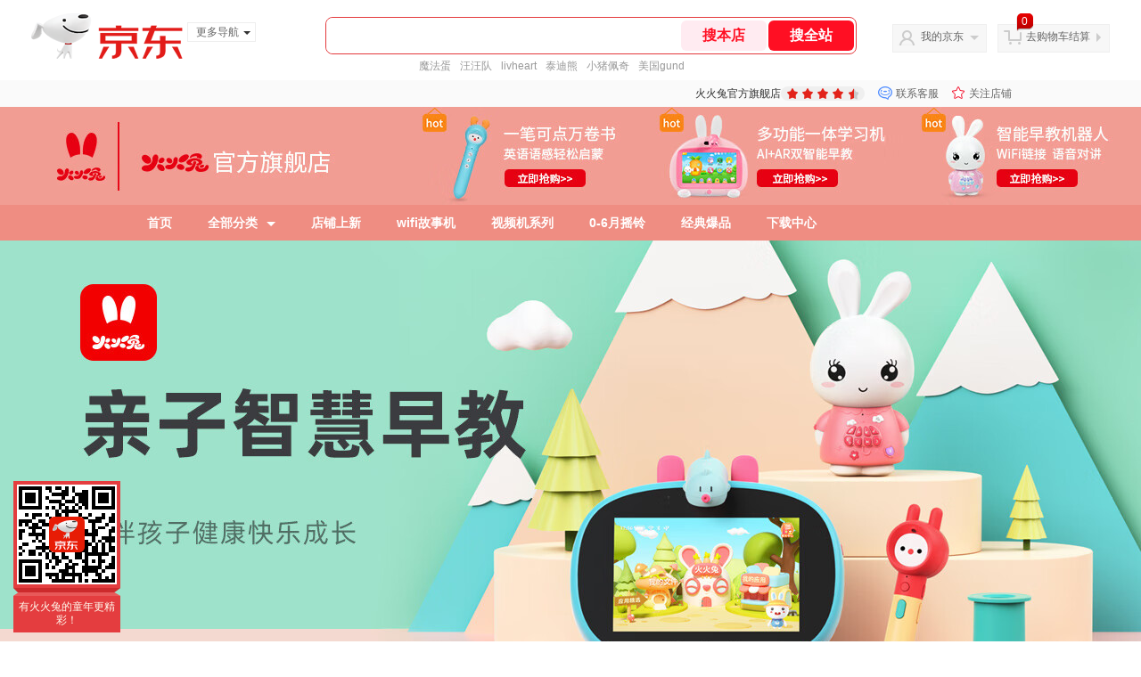

--- FILE ---
content_type: text/html; charset=utf-8
request_url: https://huohuotu.jd.com/
body_size: 18282
content:
<!--jd默认浏览-频道ID-49-->
<!DOCTYPE html>
<html>

<head>
  <meta http-equiv="Content-Type" content="text/html; charset=utf-8" />
  <meta http-equiv="X-UA-Compatible" content="IE=edge,chrome=1">
  <!--JA统计-->
  <script>var jdpts = new Object(); jdpts._st = new Date().getTime();</script>
  <meta content="火火兔官方旗舰店,提供火火兔官方旗舰店各类正品商品的报价、促销、评论、导购、图片等信息，欢迎您再次光顾火火兔官方旗舰店" name="description">
  <meta content="火火兔官方旗舰店、早教机 故事机 火火兔 玩具 益智玩具 早教启智 儿童玩具  婴儿玩具 宝宝玩具  婴幼儿童早教启智 礼物 儿童故事机 儿童早教机,玩具乐器、京东" name="keywords">
  <title>
    			火火兔官方旗舰店 - 京东
	  </title>
  <link rel="icon" href="//www.jd.com/favicon.ico" mce_href="//www.jd.com/favicon.ico" type="image/x-icon">

  
  <!-- LESS -->
  
  <!-- 新布局样式-->
  <link rel="stylesheet" href="//jscss.360buyimg.com/pc-shop-es/libs/normalize-css/normalize.css">
  <link rel="stylesheet" href="//jscss.360buyimg.com/pc-shop-es/css/common/layout.css">

  <!-- 头部公用 -->
  <link rel="stylesheet" type="text/css" href="//jscss.360buyimg.com/pc-shop-es/css/prev-version/??jshop.base.css?t=202509092150" />
  <link type="text/css" rel="stylesheet"
        href="//jscss.360buyimg.com/static-common/??jdf/1.0.0/unit/ui-base/5.0.0/ui-base.css,jdf/1.0.0/unit/shortcut/5.0.0/shortcut.css,jdf/1.0.0/unit/global-header/5.0.0/global-header.css,jdf/1.0.0/unit/myjd/5.0.0/myjd.css,jdf/1.0.0/unit/nav/5.0.0/nav.css,jdf/1.0.0/unit/shoppingcart/5.0.0/shoppingcart.css,jdf/1.0.0/unit/global-footer/5.0.0/global-footer.css,jdf/1.0.0/unit/service/5.0.0/service.css">
  <link rel="stylesheet" type="text/css"
        href="//jscss.360buyimg.com/pc-shop-es/css//prev-version/??mall.base.css,mall.layout.css?t=202509092150" />
    <link href="//storage.360buyimg.com/retail-mall/mall-common-component/prod/1.0.4/css/elevator.c708a4ea.css" rel="stylesheet" />    
    <!-- dra init start -->
    <script>
        !function(){"use strict";!function(e,r,n,t){var o={pre_m:[],run:function(e){for(var r=arguments.length,n=new Array(r>1?r-1:0),t=1;t<r;t++)n[t-1]=arguments[t];o.pre_m.push({method:e,args:n})}};e[n]=o;var a=function(e,r){void 0===o[e]&&(o[e]=[]),o[e].push(r)};"addEventListener"in e&&"removeEventListener"in e&&(o.errorHandler=function(r){var n=(r=r||e.event).target||r.srcElement;n instanceof Element||n instanceof HTMLElement?a("s_err",r):a("err",r)},o.rejectionHandler=function(e){a("reject",e)},e.addEventListener("error",o.errorHandler,!0),e.addEventListener("unhandledrejection",o.rejectionHandler,!0)),"PerformanceLongTaskTiming"in e&&(o.entries=[],o.observer=new PerformanceObserver((function(e){o.entries=o.entries.concat(e.getEntries())})),o.observer.observe({entryTypes:["longtask"]}));var s=e.document.createElement("script");s.src=r,s.crossOrigin="anonymous",s.setAttribute("globalName".toLowerCase(),n),s.setAttribute("preCollect".toLowerCase(),t),e.document.getElementsByTagName("head")[0].appendChild(s)}(window,"//storage.360buyimg.com/dev-static/dra/probe-web/1.0.0/browser.js","dra","__dra_PreCollectedData__")}();
        if (window && window.dra && window.dra.run) {
            window.dra.run('init', {aid: '511cd248f24238f4c836384c0ecfc968'}); 
            window.dra.run('start');
        }
        </script>
    <!-- dra init end -->
  <script>
    window.pageConfig = { compatible: true, gridWideClass: 'root61', jdfVersion: '2.0.0' };
    var jshop = jshop || {};
    jshop.module = {};
  </script>
  <script type="text/javascript"
          src="//jscss.360buyimg.com/static-common/??jdf/1.0.0/unit/base/5.0.0/base.js,jdf/lib/jquery-1.6.4.js"> </script>
  <script src="//jscss.360buyimg.com/pc-shop-es/libs/art-template/lib/template-web.js?t=202509092150"></script>
  <script src="//jscss.360buyimg.com/static-common/dist/isv/utils.min.js?t=202509092150"></script>
  <!--[if lte IE 7]><script type="text/javascript" src="//jscss.360buyimg.com/pc-shop-es/js/common/json2.js"></script><![endif]-->
  <script type="text/javascript" src="//jscss.360buyimg.com/pc-shop-es/libs/??seajs-combo/dist/seajs-combo.js?t=202509092150"></script>

  <script type="text/javascript"
          src="//jscss.360buyimg.com/pc-shop-es/js/common-utils/??CookieUtils.js,lib-v1.js,JsonUtils.js,PrototypeUtils.js?t=202509092150"></script>

  <script>
    var pcm = CookieUtil.getCookie("pcm");
    function isMobilePhone() {
      var shopId = "13378";
      if (pcm == 1) {
        return;
      } else if (pcm == 2) { // M版
        window.location.href = "ht" + "tps:" + "//shop.m.jd.com/?shopId=" + shopId;
      }
      
      var mFlag = window.location.hash;
      if (mFlag == '#m') {
        return;
      }
      var userAgent = navigator.userAgent;
      if (userAgent) {
        userAgent = userAgent.toUpperCase();
        var mobilePhoneList = ["IOS", "IPHONE", "ANDROID", "HARMONY", "WINDOWS PHONE"];
        for (var i = 0, len = mobilePhoneList.length; i < len; i++) {
          if (userAgent.indexOf(mobilePhoneList[i]) > -1) {
            var cUrl = window.location.href;
            if (cUrl.indexOf('edition=pc') != -1) {
              break;
            }
            var reg = /\/\/mall\.jd\.com\/index-(\d+)\.html/g,
              result = cUrl.match(reg);
            if (result && result.length) {
              window.location.href = "ht" + "tps:" + "//shop.m.jd.com/?shopId=" + shopId;
              break;
            }
            var regDomain = /\/\/([\w-]+)\.jd\.com/g;
            result = cUrl.match(regDomain);
            if (result && result.length) {
              window.location.href = "ht" + "tps:" + "//shop.m.jd.com/?shopId=" + shopId;
              break;
            }
          }
        }
      }
    }
    isMobilePhone();
  </script>

  <style id="J_ModuleCSS">
    div[module-name="pcHtmlContent"] .mc,
    div[module-name="BannerHtml"] .mc {
      transform: scale(1);
    }

    .im {
      line-height: 29px !important;
    }

    $ !cssContent
  </style>

  <!-- 业务相关 -->
  <link rel="stylesheet" type="text/css" href="//jscss.360buyimg.com/pc-shop-es/css/prev-version/??product-attention.css" />

  </head>

<body>
<input type="hidden" id="JSHOP_CHANNEL_FLAG" value="jd" />
<input type="hidden" value="70208" id="pageInstance_appId" />
<input type="hidden" value="381437932" id="pageInstance_id" />
<input type="hidden" id="vender_id" value="13816" />
<input type="hidden" id="shop_id" value="13378" />
<input type="hidden" id="use3DShop" value="" />
<input type="hidden" id="url3d" value="" />
<input type="hidden" id="J_IndividualShopInfo" value='' />
<input type="hidden" id="mallType" value=" 1 " />
<input type="hidden" id="J_DeliveryRegionTag" value='true' />
<input type="hidden" value="0" />
<input type="hidden" id="mainCategoryId" value="6233">
<input type="hidden" id="isFuseShop" value="false">
<input type="hidden" name="" id="J_ApplicationType" value="2" />
<input type="hidden" id="pinpai_brandId" value="0" />
<input type="hidden" id="tb_id" value="0" />

<!-- 静态资源相关 -->
<input type="hidden" id="moduleScript"
       value='<script type="text/javascript" src="/&t=202509092150"></script>' />
<input id="resourcePath" type="hidden" value="//jscss.360buyimg.com/pc-shop-es" />
<input id="timestamp" type="hidden" value="202509092150" />
<input id="testSidebar" type="hidden" value="test" />
<input type="hidden" id="imageQuality" value="90" />
<div class="d-pad">
  <script type="text/javascript" src="//storage.360buyimg.com/jsresource/risk/handler.js"></script>
<script  type="text/javascript" src="//storage.360buyimg.com/webcontainer/js_security_v3_0.1.5.js"></script>
<script  type="text/javascript">window.ParamsSign=ParamsSign;</script>
<link rel="stylesheet"
	href="//storage.360buyimg.com/retail-mall/mall-common-component/pre/1.0.4/css/shortcutNew.a19ad2f9.css">
<script type="text/javascript" src="//storage.360buyimg.com/retail-mall/lib/emiter.js"></script>
<script
	src="//storage.360buyimg.com/retail-mall/mall-common-component/pre/1.0.4/js/shortcutNew.a19ad2f9.js"></script>
<div id="shortcut"></div>
<script>


	// 调用commonComponentShortcut初始化shortcut
	window.commonComponentShortcut('shortcut', {
		pageId: 'mall_jd_com',
		appId: 'mall_jd_com',
		enableA11y: true,
		enableQySwitch: false,
		enableMainSwitch: true,
		enableLoginPop: true,
		transparentBackground: false,
		whiteFont: false,
                enableQueryCart: false,
		className: 'jd-main-shortcut'
	})
</script>

<!--shortcut start-->

<div id="o-header-2013"><div id="header-2013" style="display:none;"></div></div>
<!--shortcut end-->
<script charset='utf-8' type="text/javascript" src="//static.360buyimg.com/item/assets/oldman/wza1/aria.js?appid=bfeaebea192374ec1f220455f8d5f952"></script>
<style>
#ttbar-mycity .dorpdown-layer .areamini_inter:last-of-type{
    display:none;
  }
  .jdmcc-topbar .jdmcc-topbar-wrapper {
        box-sizing: content-box;
        width: auto;
  }
</style>

  <div id="o-header-2013">
    <div id="header-2013" class="w">
        <div class="ld" id="logo-2013"><a hidefocus="true" href="//www.jd.com/" clstag="jshopmall|keycount|sv9"><img width="170" height="60" alt="京东" src="//misc.360buyimg.com/lib/img/e/logo-201305-c.png"></a><dl id="navmore"><dt>更多导航<s class="deco-01"></s></dt><dd><a href="//fashion.jd.com">服装城</a></dd><dd><a href="//channel.jd.com/chaoshi.html">食品</a></dd><dd><a href="//jr.jd.com/">金融</a></dd></dl></div>
    <script type="text/javascript">$(function(){$("#navmore").hover(function(){$(this).addClass("hover")},function(){$(this).removeClass("hover")})});</script>
        <!--logo end-->
        <div id="search-2013">
            <div class="i-search ld">
                <ul class="hide" id="shelper">
                </ul>
                <div class="form">
                    <input type="text" onkeydown="javascript:if(event.keyCode==13) search('key01');" autocomplete="off" id="key01" accesskey="s" class="text">
                    <input type="button" onclick="search('key01');return false;" class="button" value="搜全站" clstag="jshopmall|keycount|sv10">
          <input type="button" class="button01" value="搜本店" clstag="jshopmall|keycount|sv11">
                </div>
            </div>
            <div id="hotwords"></div>
        </div>
        <!--search end-->
        <div id="my360buy-2013">
            <dl>
                <dt class="ld"><s></s><a href="//home.jd.com/" clstag="jshopmall|keycount|sv12">我的京东</a><b></b></dt>
                <dd>
                    <div class="loading-style1"><b></b>加载中，请稍候...</div>
                </dd>
            </dl>
        </div>
        <!--my360buy end-->
        <div id="settleup-2013">
            <dl>
                <dt class="ld"><s></s><span class="shopping"><span id="shopping-amount">20</span></span><a id="settleup-url" href="//cart.jd.com/cart/cart.html" clstag="jshopmall|keycount|sv13">去购物车结算</a> <b></b> </dt>
                <dd>
                    <div class="prompt">
                        <div class="loading-style1"><b></b>加载中，请稍候...</div>
                    </div>
                </dd>
            </dl>
        </div>
        <!--settleup end-->
    </div>
    <!--header end-->
</div>
<style>
.root61 #search-2013 {
    width: 610px;
    padding-right: 26px;
}
#search-2013 .i-search {
    height: 40px;
    border: 1px solid #E4393C;
    border-radius: 8px;
    width: 594px;
    }
.root61 #search-2013 .i-search {
    width: 594px;
}
#search-2013 .form {
    border-radius: 8px;
    height: 40px;
}
.root61 #search-2013 .text {
    width: 390px;
    line-height: 30px;
    height:30px;

}
#search-2013 .text:focus {
    background-color: #fcfcfc;

    box-shadow: none;    
}
#search-2013 .button01 {
    height: 34px;
    position: absolute;
    margin-top: 3px;
    cursor: pointer;
    margin-left: -2px;
    color: #ff0f23;
    background: #ffebf1;
    border: none;
    font-size: 16px;
    font-weight: 600;
    cursor: pointer;
    font-family: PingFang SC;
    width: 96px;
    text-align: center;
    border-radius: 6px;
}
#search-2013 .button {
    position: absolute;
    color: #fff;
    background: #ff0f23;
    width: 96px;
    height: 34px;
    border: none;
    font-size: 16px;
    font-weight: 600;
    cursor: pointer;
    z-index: 2;
    font-family: PingFang SC;
    border-radius: 6px;
    margin-top: 3px;
    margin-right: 2px;
    right: 0;
}
</style>
<!-- header end -->

</div>
<script type="text/javascript">
  seajs.use(['jdf/1.0.0/unit/globalInit/5.0.0/globalInit'], function (globalInit) {
    globalInit();
  });
</script>
<script type="text/javascript">
  (function () {
    $('.button01').click(function () {
      var key = jQuery.trim($('#key01').val());
      var url = "//mall.jd.com/view_search-" + 70208 + '-' + 13816 + '-' + 13378 + '-0-0-0-0-1-1-60.html';
      var key = encodeURIComponent(encodeURIComponent(key));
      
      if (key != '') {
        url += '?keyword=' + key;
      }
      location.href = url;
    });
  })();
</script>
<div id="J-mall-header" style="height:30px;"></div>
<!-- 品牌街今日最招牌 view-->
<div id="salePushBannerHeader" align="center"></div>

<!-- JSHOP店铺页面内容 -->
<div class="layout-container">
    <div class="layout-main" isfixed="0" >
    
	
        		<div >
        <div class="J_LayoutWrap d-layout-wrap layout-auto " name="新布局_通栏布局（100%）" id="389326144" prototypeId="42" area="head" layout_name="insertLayout" >
                      <div class="d-layout-row d-clearfix">
                <div class="J_LayoutArea d-layout" data-region="main">
                    <style type="text/css">
.sh-brand-wrap-633464 {
font: 14px/1.5 '\5fae\8f6f\96c5\9ed1', Arial, sans-serif;
height: 110px;
overflow:hidden;
}
.sh-brand-wrap-633464 img {
vertical-align: middle;
}
.sh-brand-wrap-633464 .sh-brand {
position: relative;
margin: 0 auto;
width: 990px;
overflow:hidden;
}
.sh-brand-wrap-633464 .sh-brand .shop-name-box {
position: absolute;
top: 50%;
margin-top: -30px;
height: 60px;
left: 190px;
vertical-align: top;
}
.sh-brand-wrap-633464 .sh-brand .shop-name-box .shop-name{
font-size: 18px;
color: #333;
}
.sh-brand-wrap-633464 .sh-brand .shop-logo-box {
position: absolute;
top: 50%;
margin-top: -40px;
}
.sh-brand-wrap-633464 .sh-hot-wrap img {
width: 180px;
height: 60px;
}
.sh-brand-wrap-633464 .sh-brand .hot-link {
display: 'inline-block';
position:absolute;
}
.sh-brand-wrap-633464 .sh-brand .coupons {
position: absolute;
right: 0;
top: 50%;
margin-top: -28px;
}
.sh-brand-wrap-633464 .sh-brand .coupons .coupon {
float: left;
margin-left: 10px;
}
.sh-brand-wrap-633464 .sh-brand .follow-me {
display: inline-block;
*display: inline;
*zoom: 1;
padding-left: 24px;
width: 47px;
height: 23px;
line-height: 23px;
color: #000;
font-size: 12px;
background: url([data-uri]) 0 0 no-repeat;
}
.sh-brand-wrap-633464 .sh-brand .follow-me:hover {
background-position: 0 -33px;
}
.sh-brand-wrap-633464 .sh-brand .for-light-bg {
color: #fff;
background-position: 0 -66px;
}
.sh-brand-wrap-633464 .sh-brand .m-search {
position: absolute;
right: 0;
top: 50%;
margin-top: -32px;
height: 64px;
}
.sh-brand-wrap-633464 .sh-brand .m-search .m-kw {
margin-right: -6px;
padding-left: 5px;
width: 164px;
height: 32px;
vertical-align: top;
border: 2px solid #000;
}
.sh-brand-wrap-633464 .sh-brand .m-search .m-submit {
padding: 0 15px;
border: 0;
height: 38px;
vertical-align: top;
background-color: #000;
color: #fff;
cursor: pointer;
}
.sh-brand-wrap-633464 .sh-brand .m-search .m-hw {
padding-top: 5px;
font-size: 12px;
}
.sh-brand-wrap-633464 .sh-brand .m-search .m-hw .hw-link {
margin-right: 10px;
color: #666;
}
.sh-brand-wrap-633464 .sh-brand .for-black-bg .m-kw {
border-color: #b1191a;
}
.sh-brand-wrap-633464 .sh-brand .for-black-bg .m-submit {
background-color: #b1191a;
}
.sh-brand-wrap-633464 .sh-brand .for-black-bg .m-hw .hw-link {
color: #fff;
}
.sh-brand-wrap-633464 .userDefinedArea {
 margin: 0 auto;
}

</style>





<div onclick="log('shop_03','mall_03','13816','19268','633464')" class="fn-clear  sh-brand-wrap-633464" modeId="19268" instanceId="389326145" module-name="new_shop_signs" style="margin-bottom:0px;;margin-bottom: 0px" origin="0" moduleTemplateId="633464"
          >
    <div class="mc" style="background:#fde89e no-repeat center center;">
		
        
        
		
<div class="j-module" module-function="autoCenter" module-param="{}">
        <div class="userDefinedArea" style="width:1920px" data-title="">
            <img src="//img12.360buyimg.com/cms/jfs/t1/143304/12/15786/109758/5fbca7a5E72198c05/f6ae21a8bd0a9183.jpg" usemap="#YBNXT" />
<map name="YBNXT">
	<area shape="rect" coords="790,6,1037,105" href="//item.jd.com/10024485441351.html" target="_blank" style="outline:none;" /><area shape="rect" coords="1057,0,1319,105" href="//item.jd.com/10058574632033.html" target="_blank" style="outline:none;" /><area shape="rect" coords="1343,3,1584,103" href="//item.jd.com/12732284425.html" target="_blank" style="outline:none;" />
</map>
        </div>
    </div>

<script type="text/javascript">
    function importHotZoneData() {
        $.each($('.hot-link'), function(index, item) {
            var pxArray = $(item).attr('px').split(',');
            $(item).css({
                left: pxArray[0] + 'px',
                top: pxArray[1]+ 'px',
                width: pxArray[2] - 2+ 'px',
                height: pxArray[3] - 2+ 'px'
            });
        });
    }
    importHotZoneData();
    function addAttentHtml(){
        var attentHtml = '<div class="j-attent-dialog-wrap">'
                +'<div class="attent-dialog-mask"></div>'
                +'<div class="attent-dialog">'
                +   '<div class="attent-mt">'
                +       '<span class="attent-close"  title="关闭">关闭</span>'
                +       '<span class="attent-title">提示</span>'
                +   '</div>'
                +   '<div class="attent-mc">'
                +       '<div class="attent-con">'
                +           '<span class="attent-msg"></span>'
                +           '<span class="attent-other"></span>'
                +       '</div>'
                +   '</div>'
                +'</div>'
                +'</div><div class="j-attent-tip-wrap attent-tip-wrap"><i></i></div>';

        var jAttWrap = $(".j-attent-dialog-wrap");

        if(jAttWrap.length === 0){
            jAttWrap = $(attentHtml).appendTo("body");
        }
    }
    addAttentHtml();
    function _seacrh_hot_keyword(obj){
        var base_url = "//mall.jd.com/view_search" +  "-70208" + "-13816" + "-13378"   + "-0-1-0-0-1-1-24.html";
        var keyword = $(obj).html();
        if(keyword){
            keyword = encodeURIComponent(keyword);
            keyword = encodeURIComponent(keyword);
        }else{
            keyword="";
        }
        var url = base_url + "?keyword="+keyword+"&isGlobalSearch=1";
        window.open(url);
    }

    function shop_signs_search(obj){
        var base_url = "//mall.jd.com/view_search" +  "-70208" + "-13816" + "-13378"   + "-0-1-0-0-1-1-24.html";
        var keyword = $(obj).prev().val();
        if(keyword){
            keyword = encodeURIComponent(keyword);
            keyword = encodeURIComponent(keyword);
        }else{
            keyword="";
        }
        var url = base_url + "?keyword="+keyword+"&isGlobalSearch=1";
        window.open(url);
    }

    $('.m-kw').keydown(function(e){
        if(e.keyCode==13){
            var base_url = "//mall.jd.com/view_search" +  "-70208" + "-13816" + "-13378"   + "-0-1-0-0-1-1-24.html";
            var keyword = $(this).val();
            if(keyword){
                keyword = encodeURIComponent(keyword);
                keyword = encodeURIComponent(keyword);
            }else{
                keyword="";
            }
            var url = base_url + "?keyword="+keyword+"&isGlobalSearch=1";
            window.open(url);
            return false;
        }
    });

    function _shop_attention(){
        jQuery('#shop-signs-attention').unbind('click');
        jQuery('#shop-signs-attention').click(function() {
            S_ifollow.follow(this);
            var url = "//follow-soa.jd.com/vender/follow";
            url+="?venderId=" +"13378";
            jQuery.ajax({
                url:url,
                type : 'GET',
                dataType : 'jsonp',
                //jsonp: 'jsonpCallback',
                success:function (data){
                    S_ifollow.requestSuccess(data);
                },
                error:function(){

                }
            });
        });
    }
    _shop_attention();
</script>

        
    </div>
</div>

<style type="text/css">
ul,
ol,
dl,
li,
dt,
dd {
  margin: 0;
  padding: 0;
  list-style: none;
}
a {
  text-decoration: none;
  color: #666666;
}
.sh-head-menu-red-633588 .sh-hd-wrap {
  font: 14px/1.5 '\5fae\8f6f\96c5\9ed1', Arial, sans-serif;
  background-color: #9b2800;
}
.sh-head-menu-red-633588 .sh-head-menu {
  position: relative;
  margin: 0 auto;
  width: 990px;
  height: 40px;
  color: #ffffff;
  background-color: #9b2800;
}
.sh-head-menu-red-633588 .sh-head-menu .menu-list {
  width: 100%;
  height: 40px;
  list-style: none;
}

.sh-head-menu-red-633588 .sh-head-menu .mc {
    overflow: visible;
}
.sh-head-menu-red-633588 .sh-head-menu .menu-list .menu .sub-menu-wrap .sub-pannel .sub-list {
    background-color: #fff;
}
.sh-head-menu-red-633588 .sh-head-menu .menu-list .menu {
  float: left;
  *zoom: 1;
}
.sh-head-menu-red-633588 .sh-head-menu .menu-list .menu:hover,
.sh-head-menu-red-633588 .sh-head-menu .menu-list .menu .hover {
  background-color: #6c1c00;
  *zoom: 1;
}
.sh-head-menu-red-633588 .sh-head-menu .menu-list .menu:hover .arrow,
.sh-head-menu-red-633588 .sh-head-menu .menu-list .menu .hover .arrow {
  font-size: 0;
  line-height: 0;
  height: 0;
  width: 0;
  border: 5px transparent solid;
  border-top-width: 0;
  border-bottom-color: #9b2800;
  *zoom: 1;
}
.sh-head-menu-red-633588 .sh-head-menu .menu-list .menu:hover .main-link,
.sh-head-menu-red-633588 .sh-head-menu .menu-list .menu .hover .main-link {
  color: #ffffff;
  background-color: #6c1c00;
  *zoom: 1;
}
.sh-head-menu-red-633588 .sh-head-menu .menu-list .menu .main-link {
  position: relative;
  z-index: 4;
  padding: 0 20px;
  line-height: 40px;
  font-weight: bold;
  color: #ffffff;
  *zoom: 1;
  display: inline-block;
  *display: inline;
  *zoom: 1;
}
.sh-head-menu-red-633588 .sh-head-menu .menu-list .menu .arrow {
  display: inline-block;
  *display: inline;
  *zoom: 1;
  vertical-align: middle;
  margin-left: 10px;
  font-size: 0;
  line-height: 0;
  height: 0;
  width: 0;
  border: 5px transparent solid;
  border-bottom-width: 0;
  border-top-color: #fff;
  position: static;
}
.sh-head-menu-red-633588 .sh-head-menu .menu-list .menu .sub-menu-wrap {
  display: none;
  position: absolute;
  left: 0;
  top: 39px;
  right: 0;
  z-index: 99;
  padding: 15px 10px;
  border: 1px solid #9b2800;
  background-color: #ffffff;
  *zoom: 1;
}
.sh-head-menu-red-633588 .sh-head-menu .menu-list .menu .sub-menu-wrap .sub-pannel {
  float: left;
  margin: 0 35px;
  _display: inline;
}
.sh-head-menu-red-633588 .sh-head-menu .menu-list .menu .sub-menu-wrap .sub-title {
  margin-bottom: 5px;
  width: 116px;
  height: 36px;
  line-height: 32px;
  background: url(//img12.360buyimg.com/cms/jfs/t1597/83/688419903/1001/5a2feaf4/55a36d3eNabcccd88.png) left bottom no-repeat;
}
.sh-head-menu-red-633588 .sh-head-menu .menu-list .menu .sub-menu-wrap .sub-title .sub-tit-link {
  font-size: 12px;
  font-weight: bold;
  color: #9b2800;
}
.sh-head-menu-red-633588 .sh-head-menu .menu-list .menu .sub-menu-wrap .leaf {
  font-size: 12px;
  height: 22px;
  line-height: 22px;
}
.sh-head-menu-red-633588 .sh-head-menu .menu-list .menu .sub-menu-wrap .leaf .leaf-link:hover {
  color: #c81623;
}
.sh-head-menu-red-633588 .sh-head-menu .menu-list .menu:hover .sub-menu-wrap {
  display: block;
  *zoom: 1;
}
.sh-head-menu-red-633588 .sh-head-menu .menu-list .all-cate:hover {
  background-color: #ffffff;
}
.sh-head-menu-red-633588 .sh-head-menu .menu-list .all-cate:hover .main-link {
  border-top: 3px solid #9b2800;
  height: 37px;
  line-height: 34px;
  background-color: #ffffff;
  color: #9b2800;
}
.sh-head-menu-red-633588 .sh-head-menu .s-form {
  position: absolute;
  top: 10px;
  right: 0;
}
.sh-head-menu-red-633588 .sh-head-menu .s-form .s-inp {
  padding: 0 0 0 5px;
  border: 0;
  width: 85px;
  height: 20px;
  background-color: #ffffff;
  color: #333333;
  vertical-align: top;
  outline: none;
  line-height: 20px;
  *vertical-align: baseline;
font-family:arial,"microsoft yahei";
}
.sh-head-menu-red-633588 .sh-head-menu .s-form .s-submit {
  margin-left: -5px;
  padding: 0 10px;
  border: 0;
  height: 20px;
  background-color: #646464;
  color: #ffffff;
  vertical-align: top;
  cursor: pointer;
  line-height: 20px;
  *vertical-align: baseline;
}


</style>





<div onclick="log('shop_03','mall_03','13816','18169','633588')" class="fn-clear  sh-head-menu-red-633588" modeId="18169" instanceId="389326146" module-name="shop_link" style="margin-bottom:0px;;margin-bottom: 0px" origin="0" moduleTemplateId="633588"
          >
    <div class="mc" style="background:#ffcb7d;">
		
        
        
		<div class="J_ShopHeaderLinkWithDropdown sh-hd-wrap" style="
                background-color: #EF8D82
            ">
    <div class="sh-head-menu" style="
                        background-color: #EF8D82
                    ">
        <ul class="menu-list">
            <li class="menu">
                <a class="main-link" href="//mall.jd.com/index-13378.html" target="_self" clstag="jshopmall|keycount|13378|xdpdh">首页</a>
            </li>
                            <li class="menu all-cate">
                    <a class="main-link" href="#" target="_self" clstag="jshopmall|keycount|13378|xdpdhqbfl">全部分类<span class="arrow"></span></a>
                    <div class="sub-menu-wrap">
                                                    <dl class="sub-pannel">
                                <dt class="sub-title" clstag="jshopmall|keycount|13378|xdpdhqbfl1">
                                    <a href="//mall.jd.com/view_search-70208-37086-1-1-24-1.html" target="_blank" class="sub-tit-link">&#26089;&#25945;&#30410;&#26234; ></a>
                                </dt>
                                                                    <dd class="sub-list">
                                        <ul class="leaf-list">
                                                                                            <li class="leaf">
                                                    <a href="//mall.jd.com/view_search-70208-37074-1-1-24-1.html" target="_blank" class="leaf-link">&#26234;&#33021;wifi&#25925;&#20107;&#26426;</a>
                                                </li>
                                                                                            <li class="leaf">
                                                    <a href="//mall.jd.com/view_search-70208-5551525-1-1-24-1.html" target="_blank" class="leaf-link">&#21345;&#21862;OK&#33521;&#35821;&#26089;&#25945;&#35270;&#39057;&#26426;</a>
                                                </li>
                                                                                            <li class="leaf">
                                                    <a href="//mall.jd.com/view_search-70208-2473050-1-1-24-1.html" target="_blank" class="leaf-link">&#26234;&#33021;&#34013;&#29273;&#31995;&#21015;</a>
                                                </li>
                                                                                            <li class="leaf">
                                                    <a href="//mall.jd.com/view_search-70208-3610125-1-1-24-1.html" target="_blank" class="leaf-link">&#26234;&#33021;&#25671;&#38083;</a>
                                                </li>
                                                                                    </ul>
                                    </dd>
                                                            </dl>
                                                    <dl class="sub-pannel">
                                <dt class="sub-title" clstag="jshopmall|keycount|13378|xdpdhqbfl2">
                                    <a href="//mall.jd.com/view_search-70208-2473637-1-1-24-1.html" target="_blank" class="sub-tit-link">&#28779;&#28779;&#20820;&#26032;&#21697;&#19987;&#21306; ></a>
                                </dt>
                                                            </dl>
                                                    <dl class="sub-pannel">
                                <dt class="sub-title" clstag="jshopmall|keycount|13378|xdpdhqbfl3">
                                    <a href="//mall.jd.com/view_search-70208-3610676-1-1-24-1.html" target="_blank" class="sub-tit-link">&#28909;&#21334;&#29190;&#21697; ></a>
                                </dt>
                                                            </dl>
                                                    <dl class="sub-pannel">
                                <dt class="sub-title" clstag="jshopmall|keycount|13378|xdpdhqbfl4">
                                    <a href="//mall.jd.com/view_search-70208-6861693-1-1-24-1.html" target="_blank" class="sub-tit-link">&#25152;&#26377;&#21830;&#21697; ></a>
                                </dt>
                                                            </dl>
                                                    <dl class="sub-pannel">
                                <dt class="sub-title" clstag="jshopmall|keycount|13378|xdpdhqbfl5">
                                    <a href="//mall.jd.com/view_search-70208-11787858-1-1-24-1.html" target="_blank" class="sub-tit-link">&#26234;&#33021;&#26089;&#25945;&#26426;&#22120;&#20154; ></a>
                                </dt>
                                                            </dl>
                                                    <dl class="sub-pannel">
                                <dt class="sub-title" clstag="jshopmall|keycount|13378|xdpdhqbfl6">
                                    <a href="//mall.jd.com/view_search-70208-11787859-1-1-24-1.html" target="_blank" class="sub-tit-link">0-1&#23681; ></a>
                                </dt>
                                                            </dl>
                                                    <dl class="sub-pannel">
                                <dt class="sub-title" clstag="jshopmall|keycount|13378|xdpdhqbfl7">
                                    <a href="//mall.jd.com/view_search-70208-11787860-1-1-24-1.html" target="_blank" class="sub-tit-link">1-3&#23681; ></a>
                                </dt>
                                                            </dl>
                                                    <dl class="sub-pannel">
                                <dt class="sub-title" clstag="jshopmall|keycount|13378|xdpdhqbfl8">
                                    <a href="//mall.jd.com/view_search-70208-11787861-1-1-24-1.html" target="_blank" class="sub-tit-link">3-6&#23681; ></a>
                                </dt>
                                                            </dl>
                                                    <dl class="sub-pannel">
                                <dt class="sub-title" clstag="jshopmall|keycount|13378|xdpdhqbfl9">
                                    <a href="//mall.jd.com/view_search-70208-11787862-1-1-24-1.html" target="_blank" class="sub-tit-link">&#39184;&#20855;&#21890;&#21754; ></a>
                                </dt>
                                                            </dl>
                                            </div>
                </li>
                                                            <li class="menu" clstag="jshopmall|keycount|13378|xdpdh1">
                        <a class="main-link"  target="_blank"  href="//item.jd.com/10081256933535.html">店铺上新</a>
                    </li>
                                    <li class="menu" clstag="jshopmall|keycount|13378|xdpdh2">
                        <a class="main-link"  target="_blank"  href="//item.jd.com/12732284427.html">wifi故事机</a>
                    </li>
                                    <li class="menu" clstag="jshopmall|keycount|13378|xdpdh3">
                        <a class="main-link"  target="_blank"  href="//item.jd.com/55515505004.html">视频机系列</a>
                    </li>
                                    <li class="menu" clstag="jshopmall|keycount|13378|xdpdh4">
                        <a class="main-link"  target="_blank"  href="//item.jd.com/10081259193657.html">0-6月摇铃</a>
                    </li>
                                    <li class="menu" clstag="jshopmall|keycount|13378|xdpdh5">
                        <a class="main-link"  target="_blank"  href="//mall.jd.com/view_search-70208-0-99-1-24-1.html">经典爆品</a>
                    </li>
                                    <li class="menu" clstag="jshopmall|keycount|13378|xdpdh6">
                        <a class="main-link"  target="_blank"  href="//mall.jd.com/view_page-39987922.html">下载中心</a>
                    </li>
                                    </ul>
            </div>
</div>
<script type="text/javascript">
    function shop_link_search(obj){
        var base_url = "//mall.jd.com/view_search" +  "-70208" + "-13816" + "-13378"   + "-0-1-0-0-1-1-24.html";
        var keyword = $(obj).prev().val();
        if(keyword){
            keyword = encodeURIComponent(keyword);
            keyword = encodeURIComponent(keyword);
        }else{
            keyword="";
        }
        var url = base_url + "?keyword="+keyword+"&isGlobalSearch=1";
        window.location.href = url;
    }
    $(function(){
        $('.J_ShopHeaderLinkWithDropdown').each(function(idx, dp){
            var _this = $(dp);
            _this.parents('.mc,.layout-one,.J-layout').css('overflow', 'visible');
            _this.parents('.J-layout-area').css('position', 'relative').css('zIndex', 4);
        });
    });
</script>


        
    </div>
</div>


                </div>
            </div>
        </div>
		</div>
    
	
        		<div >
        <div class="J_LayoutWrap d-layout-wrap layout-auto  d-enable " name="新布局_通栏布局（100%）" id="381437933" prototypeId="42" area="body" layout_name="insertLayout" >
                      <div class="d-layout-row d-clearfix">
                <div class="J_LayoutArea d-layout" data-region="main">
                    <style type="text/css">
.parent-240 .d-hotSpot {
  position: relative; }

.parent-240 .d-hotSpot .d-content {
  position: relative;
  overflow: hidden; }

.parent-240 .d-hotSpot .d-content .d-img {
  display: block;
  position: relative;
  left: 50%;
  background: center center no-repeat; }

.parent-240 .d-hotSpot .d-content .hot-link {
  position: absolute; }

.parent-240 .d-hotSpot .d-content .d-price-free .d-rmb {
    display: none;
}

</style>





<div onclick="log('shop_03','mall_03','13816','-192','-240')" class="fn-clear center_module_-240--240 parent-240" modeId="-192" instanceId="381437934" isnode="true" module-name="pcPictureHotspot" style=";margin-bottom: px" origin="0" moduleTemplateId="-240"
           userDefine="false">
    <div class="mc" style=";">
		            
		
                    
        
                    
        
		<div class="j-module">
  
    <div module-function="dmHotSpot,price" module-param="{maxWidth: 1920}" >
      <div class="d-hotSpot">
        <div class="d-content J_htmlContent">
          
          <img class="d-img" 
               width="1920"
               height="570"
               src="//img13.360buyimg.com/cms/jfs/t1/210407/5/39429/75193/65fa3f62F9b33b390/ed3d2f96f233262f.jpg"
               style="margin-left:-960px;" />
          
          
        </div>
      </div>
    </div>
  
</div>

        
    </div>
</div>

<style type="text/css">
.parent-240 .d-hotSpot {
  position: relative; }

.parent-240 .d-hotSpot .d-content {
  position: relative;
  overflow: hidden; }

.parent-240 .d-hotSpot .d-content .d-img {
  display: block;
  position: relative;
  left: 50%;
  background: center center no-repeat; }

.parent-240 .d-hotSpot .d-content .hot-link {
  position: absolute; }

.parent-240 .d-hotSpot .d-content .d-price-free .d-rmb {
    display: none;
}

</style>





<div onclick="log('shop_03','mall_03','13816','-192','-240')" class="fn-clear center_module_-240--240 parent-240" modeId="-192" instanceId="381437936" isnode="true" module-name="pcPictureHotspot" style=";margin-bottom: px" origin="0" moduleTemplateId="-240"
           userDefine="false">
    <div class="mc" style=";">
		            
		
                    
        
                    
        
		<div class="j-module">
  
    <div module-function="dmHotSpot,price" module-param="{maxWidth: 1920}" >
      <div class="d-hotSpot">
        <div class="d-content J_htmlContent">
          
          <img class="d-img" 
               width="1920"
               height="1307"
               src="//img12.360buyimg.com/cms/jfs/t1/177320/40/43692/222094/65fa3fcaF94c05679/bba9051e74ea572f.jpg"
               style="margin-left:-960px;" />
          
          
          <a class="hot-spot-link"
             href="//item.jd.com/10024485441351.html"
             
             target="_blank"
             
             style="position:absolute;top:238px;left:399px;display:block;width:352px;height:477px;">
             
          </a>
          
          <a class="hot-spot-link"
             href="//item.jd.com/12732284425.html"
             
             target="_blank"
             
             style="position:absolute;top:240px;left:781px;display:block;width:353px;height:480px;">
             
          </a>
          
          <a class="hot-spot-link"
             href="//item.jd.com/1458308889.html"
             
             target="_blank"
             
             style="position:absolute;top:240px;left:1164px;display:block;width:353px;height:477px;">
             
          </a>
          
          <a class="hot-spot-link"
             href="//item.jd.com/10075826298166.html"
             
             target="_blank"
             
             style="position:absolute;top:741px;left:405px;display:block;width:346px;height:482px;">
             
          </a>
          
          <a class="hot-spot-link"
             href="//item.jd.com/55515505004.html"
             
             target="_blank"
             
             style="position:absolute;top:738px;left:785px;display:block;width:349px;height:485px;">
             
          </a>
          
          <a class="hot-spot-link"
             href="//item.jd.com/10084046122770.html"
             
             target="_blank"
             
             style="position:absolute;top:742px;left:1163px;display:block;width:363px;height:485px;">
             
          </a>
          
        </div>
      </div>
    </div>
  
</div>

        
    </div>
</div>

<style type="text/css">
.parent-240 .d-hotSpot {
  position: relative; }

.parent-240 .d-hotSpot .d-content {
  position: relative;
  overflow: hidden; }

.parent-240 .d-hotSpot .d-content .d-img {
  display: block;
  position: relative;
  left: 50%;
  background: center center no-repeat; }

.parent-240 .d-hotSpot .d-content .hot-link {
  position: absolute; }

.parent-240 .d-hotSpot .d-content .d-price-free .d-rmb {
    display: none;
}

</style>





<div onclick="log('shop_03','mall_03','13816','-192','-240')" class="fn-clear center_module_-240--240 parent-240" modeId="-192" instanceId="381437937" isnode="true" module-name="pcPictureHotspot" style=";margin-bottom: px" origin="0" moduleTemplateId="-240"
           userDefine="false">
    <div class="mc" style=";">
		            
		
                    
        
                    
        
		<div class="j-module">
  
    <div module-function="dmHotSpot,price" module-param="{maxWidth: 1920}" >
      <div class="d-hotSpot">
        <div class="d-content J_htmlContent">
          
          <img class="d-img" 
               width="1920"
               height="807"
               src="//img11.360buyimg.com/cms/jfs/t1/197026/24/34381/118638/65fa3fcaF357a7ce3/4ca9151a329e1a3c.jpg"
               style="margin-left:-960px;" />
          
          
          <a class="hot-spot-link"
             href="//item.jd.com/10084727359425.html"
             
             target="_blank"
             
             style="position:absolute;top:245px;left:398px;display:block;width:356px;height:468px;">
             
          </a>
          
          <a class="hot-spot-link"
             href="//item.jd.com/10082936171666.html"
             
             target="_blank"
             
             style="position:absolute;top:240px;left:780px;display:block;width:355px;height:484px;">
             
          </a>
          
          <a class="hot-spot-link"
             href="//item.jd.com/10081259193657.html"
             
             target="_blank"
             
             style="position:absolute;top:232px;left:1160px;display:block;width:367px;height:496px;">
             
          </a>
          
        </div>
      </div>
    </div>
  
</div>

        
    </div>
</div>

<style type="text/css">
.parent-240 .d-hotSpot {
  position: relative; }

.parent-240 .d-hotSpot .d-content {
  position: relative;
  overflow: hidden; }

.parent-240 .d-hotSpot .d-content .d-img {
  display: block;
  position: relative;
  left: 50%;
  background: center center no-repeat; }

.parent-240 .d-hotSpot .d-content .hot-link {
  position: absolute; }

.parent-240 .d-hotSpot .d-content .d-price-free .d-rmb {
    display: none;
}

</style>





<div onclick="log('shop_03','mall_03','13816','-192','-240')" class="fn-clear center_module_-240--240 parent-240" modeId="-192" instanceId="381437938" isnode="true" module-name="pcPictureHotspot" style=";margin-bottom: px" origin="0" moduleTemplateId="-240"
           userDefine="false">
    <div class="mc" style=";">
		            
		
                    
        
                    
        
		<div class="j-module">
  
    <div module-function="dmHotSpot,price" module-param="{maxWidth: 1920}" >
      <div class="d-hotSpot">
        <div class="d-content J_htmlContent">
          
          <img 
               width="1920"
               height="1307"
                class="J_imgLazyload d-img" src="//img20.360buyimg.com/uba/jfs/t21751/289/278338503/124/848e39a7/5b07b5ebNc09623c2.png" original="//img12.360buyimg.com/cms/jfs/t1/92003/18/44499/149388/65fa3fcaF1f89e8d0/2d0c10175572608e.jpg"
               style="margin-left:-960px;" />
          
          
          <a class="hot-spot-link"
             href="//item.jd.com/10027086419973.html"
             
             target="_blank"
             
             style="position:absolute;top:234px;left:394px;display:block;width:363px;height:499px;">
             
          </a>
          
          <a class="hot-spot-link"
             href="//item.jd.com/10070517357457.html"
             
             target="_blank"
             
             style="position:absolute;top:230px;left:786px;display:block;width:349px;height:493px;">
             
          </a>
          
          <a class="hot-spot-link"
             href="//item.jd.com/10021136880698.html"
             
             target="_blank"
             
             style="position:absolute;top:238px;left:1170px;display:block;width:353px;height:478px;">
             
          </a>
          
          <a class="hot-spot-link"
             href="//item.jd.com/10081256933535.html"
             
             target="_blank"
             
             style="position:absolute;top:748px;left:398px;display:block;width:355px;height:471px;">
             
          </a>
          
          <a class="hot-spot-link"
             href="//item.jd.com/12720898952.html"
             
             target="_blank"
             
             style="position:absolute;top:744px;left:790px;display:block;width:349px;height:474px;">
             
          </a>
          
          <a class="hot-spot-link"
             href="//item.jd.com/10026357938059.html"
             
             target="_blank"
             
             style="position:absolute;top:742px;left:1161px;display:block;width:359px;height:475px;">
             
          </a>
          
        </div>
      </div>
    </div>
  
</div>

        
    </div>
</div>

<style type="text/css">
.parent-240 .d-hotSpot {
  position: relative; }

.parent-240 .d-hotSpot .d-content {
  position: relative;
  overflow: hidden; }

.parent-240 .d-hotSpot .d-content .d-img {
  display: block;
  position: relative;
  left: 50%;
  background: center center no-repeat; }

.parent-240 .d-hotSpot .d-content .hot-link {
  position: absolute; }

.parent-240 .d-hotSpot .d-content .d-price-free .d-rmb {
    display: none;
}

</style>





<div onclick="log('shop_03','mall_03','13816','-192','-240')" class="fn-clear center_module_-240--240 parent-240" modeId="-192" instanceId="381437947" isnode="true" module-name="pcPictureHotspot" style=";margin-bottom: px" origin="0" moduleTemplateId="-240"
           userDefine="false">
    <div class="mc" style=";">
		            
		
                    
        
                    
        
		<div class="j-module">
  
    <div module-function="dmHotSpot,price" module-param="{maxWidth: 1920}" >
      <div class="d-hotSpot">
        <div class="d-content J_htmlContent">
          
          <img 
               width="1920"
               height="700"
                class="J_imgLazyload d-img" src="//img20.360buyimg.com/uba/jfs/t21751/289/278338503/124/848e39a7/5b07b5ebNc09623c2.png" original="//img14.360buyimg.com/cms/jfs/t1/133188/15/42089/83010/65fa3fcaFf1d6df23/4c41b7ce007804cd.jpg"
               style="margin-left:-960px;" />
          
          
          <a class="hot-spot-link"
             href="//item.jd.com/1677995000.html"
             
             target="_blank"
             
             style="position:absolute;top:250px;left:966px;display:block;width:264px;height:341px;">
             
          </a>
          
          <a class="hot-spot-link"
             href="//item.jd.com/69674449971.html"
             
             target="_blank"
             
             style="position:absolute;top:246px;left:1248px;display:block;width:273px;height:345px;">
             
          </a>
          
          <a class="hot-spot-link"
             href="//item.jd.com/1002120853.html"
             
             target="_blank"
             
             style="position:absolute;top:248px;left:405px;display:block;width:270px;height:341px;">
             
          </a>
          
          <a class="hot-spot-link"
             href="//item.jd.com/12720898953.html"
             
             target="_blank"
             
             style="position:absolute;top:246px;left:687px;display:block;width:267px;height:344px;">
             
          </a>
          
        </div>
      </div>
    </div>
  
</div>

        
    </div>
</div>


                </div>
            </div>
        </div>
		</div>
    
	
    <div class="test_channel"></div>
  </div>
  </div>
<div id="salePushBannerFooter" align="center"></div>

<img src="//img30.360buyimg.com/popshop/jfs/t9373/310/978499910/5633/5a55d0e4/59b9decaNde6b3d2f.jpg" width="180" height="60" style="display:none;" />

<div class="d-pad">
  <!--service start-->
<div id="service-2017">
	<div class="w">
		<ol class="slogen">
			<li class="item fore1">
				<i>多</i>品类齐全，轻松购物
			</li>
			<li class="item fore2">
				<i>快</i>多仓直发，极速配送
			</li>
			<li class="item fore3">
				<i>好</i>正品行货，精致服务
			</li>
			<li class="item fore4">
				<i>省</i>天天低价，畅选无忧
			</li>
		</ol>
	</div>
	<div class="jd-help">
		<div class="w">
			<div class="wrap">
				<dl class="fore1">
					<dt>购物指南</dt>
					<dd><a rel="nofollow" target="_blank" href="//help.jd.com/user/issue/list-29.html">购物流程</a></dd>
					<dd><a rel="nofollow" target="_blank" href="//help.jd.com/user/issue/list-151.html">会员介绍</a></dd>
					<dd><a rel="nofollow" target="_blank" href="//help.jd.com/user/issue/list-297.html">生活旅行/团购</a></dd>
					<dd><a rel="nofollow" target="_blank" href="//help.jd.com/user/issue.html">常见问题</a></dd>
					<dd><a rel="nofollow" target="_blank" href="//help.jd.com/user/issue/list-136.html">大家电</a></dd>
					<dd><a rel="nofollow" target="_blank" href="//help.jd.com/user/custom.html">联系客服</a></dd>
				</dl>
				<dl class="fore2">		
					<dt>配送方式</dt>
					<dd><a rel="nofollow" target="_blank" href="//help.jd.com/user/issue/list-81-100.html">上门自提</a></dd>
					<dd><a rel="nofollow" target="_blank" href="//help.jd.com/user/issue/list-81.html">211限时达</a></dd>
					<dd><a rel="nofollow" target="_blank" href="//help.jd.com/user/issue/list-82.html">配送服务查询</a></dd>
					<dd><a rel="nofollow" target="_blank" href="//help.jd.com/user/issue/109-188.html">配送费收取标准</a></dd>		
				</dl>
				<dl class="fore3">
					<dt>支付方式</dt>
					<dd><a rel="nofollow" target="_blank" href="//help.jd.com/user/issue/list-172.html">货到付款</a></dd>
					<dd><a rel="nofollow" target="_blank" href="//help.jd.com/user/issue/list-173.html">在线支付</a></dd>
					<dd><a rel="nofollow" target="_blank" href="//help.jd.com/user/issue/list-176.html">分期付款</a></dd>
					<dd><a rel="nofollow" target="_blank" href="//help.jd.com/user/issue/list-175.html">公司转账</a></dd>
				</dl>
				<dl class="fore4">		
					<dt>售后服务</dt>
					<dd><a rel="nofollow" target="_blank" href="//help.jd.com/user/issue/list-112.html">售后政策</a></dd>
					<dd><a rel="nofollow" target="_blank" href="//help.jd.com/user/issue/list-132.html">价格保护</a></dd>
					<dd><a rel="nofollow" target="_blank" href="//help.jd.com/user/issue/130-978.html">退款说明</a></dd>
					<dd><a rel="nofollow" target="_blank" href="//myjd.jd.com/repair/repairs.action">返修/退换货</a></dd>
					<dd><a rel="nofollow" target="_blank" href="//help.jd.com/user/issue/list-50.html">取消订单</a></dd>
				</dl>
				<dl class="fore5">
					<dt>特色服务</dt>	
					<dd><a target="_blank" href="//paipai.jd.com/auction-list/">夺宝岛</a></dd>
					<dd><a target="_blank" href="//help.jd.com/user/issue/list-134.html">DIY装机</a></dd>
					<dd><a rel="nofollow" target="_blank" href="//fuwu.jd.com/">延保服务</a></dd>
					<dd><a rel="nofollow" target="_blank" href="//o.jd.com/market/index.action">京东E卡</a></dd>				
					<dd><a rel="nofollow" target="_blank" href="//mobile.jd.com/">京东通信</a></dd>
					<dd><a rel="nofollow" target="_blank" href="//smart.jd.com/">京鱼座智能</a></dd>
				</dl>
				<span class="clr"></span>
			</div>
		</div>
	</div>
</div>
<!--service end-->

  <!--footer start-->
<div id="footer-2017" Includefile_Footer_id="1002">
  <div class="w">
    <div class="copyright_links">
      <p>
        <a href="//about.jd.com" target="_blank">关于我们</a
        ><span class="copyright_split">|</span>
        <a href="//about.jd.com/contact/" target="_blank">联系我们</a
        ><span class="copyright_split">|</span>
        <a href="//help.jd.com/user/custom.html" target="_blank">联系客服</a
        ><span class="copyright_split">|</span>
        <a href="//lai.jd.com" target="_blank">合作招商</a
        ><span class="copyright_split">|</span>
        <a href="//helpcenter.jd.com/venderportal/index.html" target="_blank"
          >商家帮助</a
        ><span class="copyright_split">|</span>
        <a href="//jzt.jd.com" target="_blank">营销中心</a
        ><span class="copyright_split">|</span>
        <a href="//app.jd.com/" target="_blank">手机京东</a
        ><span class="copyright_split">|</span>
        <a href="//club.jd.com/links.aspx" target="_blank">友情链接</a
        ><span class="copyright_split">|</span>
        <a href="//union.jd.com/index" target="_blank">销售联盟</a
        ><span class="copyright_split">|</span>
        <a
          href="//pro.jd.com/mall/active/3WA2zN8wkwc9fL9TxAJXHh5Nj79u/index.html"
          target="_blank"
          >京东社区</a
        ><span class="copyright_split">|</span>
        <a
          href="//pro.jd.com/mall/active/3TF25tMdrnURET8Ez1cW9hzfg3Jt/index.html"
          target="_blank"
          >风险监测</a
        ><span class="copyright_split">|</span>
        <a
          href="//pro.jd.com/mall/active/2udA8Qxf3A54dVVseY5CdUMSgQPs/index.html"
          target="_blank"
          >质量公告</a
        ><span class="copyright_split">|</span>
        <a href="//about.jd.com/privacy/" target="_blank">隐私政策</a
        ><span class="copyright_split">|</span>
        <a href="//gongyi.jd.com" target="_blank">京东公益</a
        ><span class="copyright_split">|</span>
        <a href="//corporate.jd.com/" target="_blank">Media & IR</a>
      </p>
    </div>
    <div class="copyright_info">
      <p>
        <a
          href="//www.beian.gov.cn/portal/registerSystemInfo?recordcode=11000002000088"
          target="_blank"
          >京公网安备 11000002000088号</a
        ><span class="copyright_split">|</span
        ><span
          ><a href="//beian.miit.gov.cn" target="_blank"
            >京ICP备11041704号</a
          ></span
        ><span class="copyright_split">|</span>
        <a
          href="//h5.m.jd.com/pc/dev/3T3No18XR8k8rpLGLGhgbJ1StAFq/index.html"
          target="_blank"
          rel="noopener noreferrer"
          >ICP</a
        ><span class="copyright_split">|</span>
        <a
          href="//pro.jd.com/mall/active/2zRnBcZVhdAcWBMvBnoRcUdi3HBt/index.html"
          target="_blank"
          >药品医疗器械网络服务备案</a
        ><span class="copyright_split">|</span
        ><a
          href="//pro.jd.com/mall/active/MZXpsnbHS3omkFAk4R4jYwXTb4c/index.html"
          target="_blank"
          >自营医疗器械经营资质</a
        ><span class="copyright_split">|</span
        ><a
          href="//pro.jd.com/mall/active/2pwvdCM94gBdWruSu82PkqzKyi3U/index.html"
          target="_blank"
          >药品网络交易第三方平台备案凭证</a
        ><span class="copyright_split">|</span
        ><span>新出发京零 字第大120007号</span>
      </p>
      <p>
        <span>互联网出版许可证编号新出网证(京)字150号</span
        ><span class="copyright_split">|</span>
        <a
          href="//pro.jd.com/mall/active/3bVDLXHdwVmdQksGF8TtS7ocq1NY/index.html"
          target="_blank"
          >出版物经营许可证</a
        ><span class="copyright_split">|</span
        ><span>违法和不良信息举报电话：4006561155</span>
      </p>
      <p>
        <span class="copyright_text"
          >Copyright © 2004 -
          <em id="copyright_year">2019</em> 京东JINGDONG 版权所有</span
        ><span class="copyright_split">|</span
        ><span>消费者维权热线：4006067733</span>
        <a
          href="//pro.jd.com/mall/active/38PitHBfR7ZopNHRSHnuuWR5AMDL/index.html"
          target="_blank"
          class="copyright_license"
          >经营证照</a
        >
        <span class="copyright_split">|</span>
        <a
          href="//pro.jd.com/mall/active/36mqawDTyFwQpodmiJGf6bvPA8hs/index.html"
          target="_blank"
          class="mod_business_license"
          >医疗器械第三方平台备案凭证（京）网械平台备字（2023）第00013号</a
        >
        <span class="copyright_split">|</span>
        <a
          href="//h5.m.jd.com/babelDiy/Zeus/ARcYnJ8coUdUecn6UQAN6TDaVmH/index.html"
          target="_blank"
          class="mod_business_license"
          >营业执照</a
        >
        <span class="copyright_split">|</span>
        <a
          href="//h5.m.jd.com/pc/dev/3YxBvN6m5TsRyVCvDSeEh7awmLB4/index.html"
          target="_blank"
          rel="noopener noreferrer"
          >增值电信业务经营许可证</a
        >
      </p>
      <p>
        <span>京东旗下网站：</span>
        <a href="//www.jdpay.com/" target="_blank">京东钱包</a
        ><span class="copyright_split">|</span>
        <a href="//www.jdcloud.com" target="_blank">京东云</a>
      </p>
    </div>
    <p class="copyright_auth">
      <script type="text/JavaScript">
        function CNNIC_change(eleId){var str= document.getElementById(eleId).href;var str1 =str.substring(0,(str.length-6));str1+=CNNIC_RndNum(6);
        				document.getElementById(eleId).href=str1;}function CNNIC_RndNum(k){var rnd=""; for (var i=0;i
        				< k;i++) rnd+=Math.floor(Math.random()*10); return rnd;};(function(){var d=new Date;document.getElementById(
        				 "copyright_year").innerHTML=d.getFullYear()})();
      </script>
      <a
        id="urlknet"
        class="copyright_auth_ico copyright_auth_ico_2"
        onclick="CNNIC_change('urlknet')"
        oncontextmenu="return false;"
        name="CNNIC_seal"
        href="//ss.knet.cn/verifyseal.dll?sn=2008070300100000031&ct=df&pa=294005"
        target="_blank"
        >可信网站信用评估</a
      >
      <a
        class="copyright_auth_ico copyright_auth_ico_3"
        href="//cyberpolice.mps.gov.cn/"
        target="_blank"
        >网络警察提醒你</a
      >
      <a
        class="copyright_auth_ico copyright_auth_ico_4"
        href="//search.szfw.org/cert/l/CX20120111001803001836"
        target="_blank"
        >诚信网站</a
      >
      <a
        class="copyright_auth_ico copyright_auth_ico_5"
        href="//www.12377.cn"
        target="_blank"
        >网上有害信息举报专区</a
      >
      <a
        class="copyright_auth_ico copyright_auth_ico_6"
        href="//www.12377.cn/node_548446.htm"
        target="_blank"
        >网络举报APP下载</a
      >
      <a
        class="copyright_auth_ico copyright_auth_ico_7"
        href="//ggfw.cnipa.gov.cn/PatentCMS_Center?fromsite=www.jd.com"
        target="_blank"
        rel="noopener noreferrer"
        style="
          background-image: url('//img12.360buyimg.com/imagetools/jfs/t1/89057/27/24131/19491/621c3949E053e39b3/9e2e3ec54268ac9b.png');
          overflow: hidden;
          display: inline-block;
          width: 103px;
          height: 32px;
          line-height: 1000px;
          background-size: cover;
        "
        >国家知识产权公共服务网</a
      >
    </p>
  </div>
</div>
<!--footer end-->
</div>

<style>
.jTdCode{width:120px; height:170px; left:50%; bottom:10px; margin-left:-625px; overflow:hidden;z-index: 10000;}
.jTdCode span, .jTdCode em{display:block;}
.jTdCode .jTdCodeArea, .jTdCode .jGuideWords-con{background:#e43d3f; padding:4px; text-align:center;}
.jTdCode .jBgArrow{width:120px; height:9px; background:url(//img11.360buyimg.com/cms/g13/M01/15/01/rBEhVFJ4S5sIAAAAAADOxRPZLRMAAFATQL7q9IAAM7d059.png); _filter:progid:DXImageTransform.Microsoft.AlphaImageLoader(src='//img11.360buyimg.com/cms/g13/M01/15/01/rBEhVFJ4S5sIAAAAAADOxRPZLRMAAFATQL7q9IAAM7d059.png'); _background-image:none;}
.jTdCode .jGuideWords-con{padding:5px 4px;height:31px;}
.jTdCode .jGuideWords{height:100%;display:inline-block;overflow:hidden;}
.jTdCode em{height:31px; font-size:12px; color:#fffbee; line-height:1.3; overflow:hidden;}
</style>
<div class="jTdCode fixed" vertical="b">
    <span class="jTdCodeArea">
        <img src="//img10.360buyimg.com/cms/g16/M00/0B/0F/rBEbRlN7R5QIAAAAAAAUvOoM4LMAACO_AOfwt4AABTU158.png" width="112" height="112" />
    </span>
    <span class="jBgArrow"></span>
	<div class="jGuideWords-con">
		<span class="jGuideWords">
			<div>
				<em>有火火兔的童年更精彩！</em>															</div>
		</span>
	</div>
</div>
<script type="text/javascript">
    var src = '//qrimg.jd.com/' + encodeURIComponent("ht" + "tps" + "://mall.jd.com/qr/v.html?type=js&Id="+ $('#shop_id').val() +"&src=qr") + '-112-1-4-2.png';
    $('.jTdCodeArea').find('img').attr('src', src);
	jQuery.fn.extend({
		fixed : function(){
			var _is_ie6 = jQuery.browser.msie&&jQuery.browser.version.match(/6\.0/g);
			this.each(function(index,n){
				if(!_is_ie6){
					$(n).css('position','fixed');
				}
				else{
					$(n).css('position','absolute');
					var _position = $(n).attr('vertical'),
						_val = parseInt($(n).css(_position == 'b'?'bottom':'top')),
						_h = $(n).outerHeight(true);
					$(window).scroll(function(){
						if(_position == 'b'){
							$(n).css('top',$(this).height() - _val - _h  + $(this).scrollTop() + 'px');
						}
						else{
							$(n).css('top',$(this).scrollTop() + _val + 'px');
						}
					});
					$(window).trigger('scroll');
				}
			});
		},
		steps : function(step){
			var _this = $(this),
				_duration = 4000,
				_index = 0,
				_step = step || 31,
				_count = _this.children().length;
			if(_this.height() < _this.parent().height())
				return;
			_this.append($(_this.html()));
			
			function _scroll(){
				var __temp = 0,
					__top = (_index - 1)*_step,
					__timer = setInterval(function(){
						__temp ++;
						_this.parent().scrollTop(__top + __temp);
						if(__temp == _step)
							clearInterval(__timer);
					},10);
			}
			
			var _timer = setInterval(function(){
				if(_index == _count){
					_index = 0;
					_this.parent().scrollTop(0);
				}
				_index ++;
				_scroll();
			},_duration);
			
		}
	});
	
	$(function(){
		$('.fixed').fixed();
		$('.jGuideWords>div').steps();
	});
 </script>
 <style>
  .jTdCode {
    width: 120px;
    height: 170px;
    left: 50%;
    bottom: 10px;
    margin-left: -625px;
    overflow: hidden;
    z-index: 10000;
  }
</style>

<script type="text/javascript">
  var src = '//qrimg.jd.com/' + encodeURIComponent("ht" + "tps" + "://shop.m.jd.com?shopId=" + $('#shop_id').val()) + '-112-1-4-2.png';
  $('.jTdCodeArea').find('img').attr('src', src);
  // 销售排行模块-mall浏览
  function Jshop_salerankhandler(obj) {
    var target = jQuery(obj);
    var salerankListIndex = jQuery(obj).parent().attr("index");
    var index = jQuery(obj).find("div>div").html();
    if (index == salerankListIndex) return;
    var lastObject = jQuery(jQuery(obj).parent().find("li")[salerankListIndex - 1]);
    lastObject.find(".saleRankList").hide();
    lastObject.find(".salrRankListShow").show();
    jQuery(obj).find(".saleRankList").show();
    jQuery(obj).find(".salrRankListShow").hide();
    jQuery(obj).parent().attr("index", index);
  }
</script>

<!--商品比对功能容器-->
<div class="compare" id="compare" style="position: fixed; top: 220px; right: 0px; display: none;">
  <div class="mt">
    <h5>商品比较</h5>

    <div onclick="clearCompare()" class="extra"></div>
  </div>
  <div class="comPro">
    <ul id="comProlist" class="mc"></ul>
    <div class="mb"><input type="button" onclick="openCompare()" id="compareImg" class="btn" value="对比所选商品">
    </div>
  </div>
</div>
<script type="text/javascript" src="//h5.360buyimg.com/ws_js/jdwebm.js?v=jshopx"></script>
<script type="text/javascript" src="//gias.jd.com/js/td.js"></script>
<!--201601 by cdwanchuan-->
<script type="text/javascript" src="//jscss.360buyimg.com/pc-shop-es/js/??module/follow_topic/iFollow.js?t=202509092150"></script>
<script type="text/javascript" src="//jscss.360buyimg.com/static-common/im/js/im_icon_v2.js"></script>

<script type="text/javascript"
        src="//jscss.360buyimg.com/pc-shop-es/js/common-business/??INTERFACE.js,login.js,follow.mall.js,getMallHeader.js,other.js?t=202509092150"></script>
<script type="text/javascript"
        src="//jscss.360buyimg.com/pc-shop-es/js/common-business/??price.p.js,area.stock.state.js,message.box.js,lazyload.image.js,cart.js?t=202509092150"></script>
<script type="text/javascript" src="//jscss.360buyimg.com/pc-shop-es/js/common-business/realTimeData.js?t=202509092150"></script>
<script type="text/javascript" src="//jscss.360buyimg.com/pc-shop-es/js/render/??render.module.js?t=202509092150"></script>

<script type="text/javascript"
        src="//jscss.360buyimg.com/pc-shop-es/js/module/??shop_search/shopsearchV2.js,shop_search/shopsearch.js,goods_rec/goods.js,share/share.js,banner_html/bannerhtml.js?t=202509092150"></script>
<script type="text/javascript"
        src="//jscss.360buyimg.com/pc-shop-es/js/module/??banner/banner.js,user_def/user_def.js,collocation/collocation.js,goods_sort/sort.js?t=202509092150"></script>
<script type="text/javascript"
        src="//jscss.360buyimg.com/pc-shop-es/js/module/??picShow/imgShow.js,samoye/samoye-brand.js,goodsCategoryRec/sortRec.js,slide/side-panel.js?t=202509092150"></script>
<script type="text/javascript"
        src="//jscss.360buyimg.com/pc-shop-es/js/module/??forward/forwardSale.js,paimai/auction.js,attention/saleFollow.js,countdown/countdown.js,survey/survey.js,goodsIntRec/goodsIntRec.js?t=202509092150"></script>
<script type="text/javascript" src="//jscss.360buyimg.com/pc-shop-es/js/common-business/autoPoint.js?t=202509092150"></script>
<script type="text/javascript" src="//jscss.360buyimg.com/pc-shop-es/js/JModule/??requireList.js,JModule.js"></script>
<script type="text/javascript" src="//jscss.360buyimg.com/pc-shop-es/js/common-business/mall.point.js?t=202509092150"></script>

 <script
    src="//storage.360buyimg.com/retail-mall/mall-common-component/prod/1.0.4/js/elevator.c708a4ea.js"></script>

  <script>
function initElevator(hasCustomerService = true) {
	const venderId = $('#vender_id').val()

	window.elevator({
		data: [
			{ name: '首页', id: 'home' },
			{ name: '购物车', id: 'Cart' },
			{ name: '我的', id: 'Me' },
			...(hasCustomerService && venderId
				? [
						{
							name: '客服',
							id: 'ConsumerService',
							url: `//jdcs.jd.com/chat/index.action?venderId=${venderId}&entry=jd_web_jimi_jdhome`,
						},
				  ]
				: []),
			{ name: '反馈', id: 'Feedback' },
			{
				name: '手机查看',
				icon: 'QRCode',
				desc: '打开手机京东，查看店铺',
				id: 'QRCode',
				url: 'shop.m.jd.com/shop/home?shopId=' + $('#shop_id').val(),
			},
			{ id: 'toTop' },
			{ id: 'collapsed' },
		],
		pageId: 'mall_jd_com',
		appId: 'mall_jd_com',
	})
}

// 价格服务
function getPriceData() {
	window
		.getColorSign('checkChat', {
			venderId: $('#vender_id').val(),
			source: 'jd_mall',
			key: 'JDMALL_c4f8e92b3a6d4f1e8b7c5d9a2e3f6b8c',
		})
		.then((colorParams) => {
			let handled = false

			// 1秒超时保护
			setTimeout(() => {
				if (!handled) {
					handled = true
					initElevator(true)
				}
			}, 1000)

			jQuery.ajax({
				url: window.SLD.color,
				data: colorParams,
				xhrFields: { withCredentials: true },
				success: (data) => {
					if (!handled) {
						handled = true
						initElevator(data.code === 0 ? false : true)
					}
				},
				error: () => {
					if (!handled) {
						handled = true
						initElevator(true)
					}
				},
			})
		})
		.catch(() => initElevator(true))
}

try {
	getPriceData()
} catch (error) {
	initElevator(true)
}
  </script>
<script>
function waitForMethod(
  functionName,
  timeout = 3000,
  errorMessage = `等待方法超时，方法名：${functionName}`,
) {
  return new Promise((resolve, reject) => {
    const startTime = Date.now();
    const intervalId = setInterval(() => {
      const method = functionName
        .split('.')
        .reduce(
          (obj, key) => (obj && typeof obj === 'object' ? obj[key] : undefined),
          window,
        );

      if (typeof method === 'function') {
        clearInterval(intervalId);
        resolve();
      } else if (Date.now() - startTime >= timeout) {
        clearInterval(intervalId);
        reject(new Error(errorMessage));
      }
    }, 100);
  });
}

function getTemplateIdsAndLog() {
  // 获取所有带有moduletemplateid属性的元素
  var elements = $('[moduletemplateid]');

  // 处理每个元素的值并存储结果
  var resultArray = elements.map(function() {
    // 获取属性值
    var value = $(this).attr('moduletemplateid');
    
    // 检查是否有负号
    if (value.indexOf('-') === -1) {
      return null; // 没有负号则排除
    }
    
    // 去除负号并转换为数字
    var numValue = parseInt(value.replace('-', ''));
    
    // 除以16
    var dividedValue = numValue / 16;
    // 如果dividedValue小于5764则忽略
    if (dividedValue < 5764) {
      return null;
    }
    return dividedValue;
  }).get().filter(function(item) {
    return item!== null; // 过滤掉null值
  }).filter(function(item, index, self) {
    // 去重逻辑：只保留第一次出现的值
    return self.indexOf(item) === index;
  });

  // 将结果数组拼接成字符串
  var templateIdString = resultArray.join(',');

  const shopId = jQuery('#shop_id').val();
  const venderId = jQuery('#vender_id').val();
  const pageUrl = location.href;

  log("cxjshopcms","000001","66666","PC店铺模板ID",shopId,venderId,templateIdString,pageUrl);
}

jQuery(function(){
  // 等待方法存在后执行
if(location.href.indexOf('jshopx')== -1){
  waitForMethod('window.log')
  .then(() => {
    getTemplateIdsAndLog();
  })
  .catch((error) => {
    console.error(
      '埋点依赖joya.js加载超时',
      error
    );
  });
  }
})

</script>
<script>
  jQuery('.layout-auto').find('[module-name="UserDefine"]').css('margin-bottom', '0');
  $("div[moduletemplateid='922476']").find(".thickdiv").removeClass("thickdiv"); $("div[moduletemplateid='922476']").find(".thickframe").removeClass("thickframe");
</script>
<script>
  var bp_bizid = "shop_view_h5";
</script>
<!--引入指纹采集JS PC站 pc-tk.js -->
<script src="//gias.jd.com/js/pc-tk.js"></script>
</body>
</html>


--- FILE ---
content_type: text/html;charset=utf-8
request_url: https://gia.jd.com/y.html?v=0.8256958953603442&o=huohuotu.jd.com/
body_size: 28
content:
var jd_risk_token_id='4AMCZD7JB2NGCKZ3HT64JD2GXSQ4HMRYJU3NBB6Z4XX5FSSMTWL7AKHT6ZMGSMUJ2T4HCL4INP6EW';

--- FILE ---
content_type: text/javascript;charset=utf-8
request_url: https://chat1.jd.com/api/checkChat?callback=jQuery4867148&shopId=13378&_=1769903798339
body_size: 237
content:
jQuery4867148({"chatDomain":"chat.jd.com","chatUrl":"https://chat.jd.com/index.action?_t=&shopId=13378","code":1,"hasEntryGroup":0,"hotShop":true,"mock":false,"rank3":0,"seller":"火火兔官方旗舰店","shopId":13378,"subCode":0,"venderId":13816});

--- FILE ---
content_type: text/json;charset=gbk
request_url: https://passport.jd.com/loginservice.aspx?callback=jQuery8535539&method=Login&_=1769903795820
body_size: -50
content:
jQuery8535539({"Identity":{"IsAuthenticated":false,"Unick":"","Name":""}})

--- FILE ---
content_type: text/plain;charset=UTF-8
request_url: https://api.m.jd.com/
body_size: 71
content:
{"alterationinfo":null,"appidStatuscode":0,"code":0,"dd":"","fixedinfo":null,"interval":300,"openall":1,"openalltouch":1,"processtype":1,"traceId":"7793367.78042.17699038010733151","whwswswws":"BApXWU1R0FflAsa7XP8fK9mwUpcQ73K5EBivRMLpo9xJ1MgutY48zsnqL7EOZXd51JORc4Pnf0MBiJrAy8mGrHg"}

--- FILE ---
content_type: application/x-javascript
request_url: https://jscss.360buyimg.com/pc-shop-es/js/common-utils/??CookieUtils.js,lib-v1.js,JsonUtils.js,PrototypeUtils.js?t=202509092150
body_size: 14395
content:
/**
 * @description：将JDF中没有包含的CookieUtil，单独抽离成JS文件
 */

/**
 Cookie util
*/
var CookieUtil = {}
/**
 Add cookie using ascii encoder
 */
CookieUtil.setASCIICookie = function (
	sName,
	sValue,
	oExpires,
	sPath,
	sDomain,
	bSecure,
) {
	if ('string' == typeof sName && 'string' == typeof sValue) {
		sValue = escape(sValue)
		CookieUtil.setCookie(sName, sValue, oExpires, sPath, sDomain, bSecure)
	}
}
/**
 Add cookie using unicode encoder
 */
CookieUtil.setUnicodeCookie = function (
	sName,
	sValue,
	oExpires,
	sPath,
	sDomain,
	bSecure,
) {
	if ('string' == typeof sName && 'string' == typeof sValue) {
		sValue = encodeURIComponent(sValue)
		CookieUtil.setCookie(sName, sValue, oExpires, sPath, sDomain, bSecure)
	}
}
/**
 Add cookie
*/
CookieUtil.setCookie = function (
	sName,
	sValue,
	oExpires,
	sPath,
	sDomain,
	bSecure,
) {
	if ('string' == typeof sName && 'string' == typeof sValue) {
		var sCookie = sName + '=' + sValue
		if (oExpires) {
			sCookie += '; expires=' + oExpires.toGMTString()
		}
		if (sPath) {
			sCookie += '; path=' + sPath
		}
		if (sDomain) {
			sCookie += '; domain=' + sDomain
		}
		if (bSecure) {
			sCookie += '; secure'
		}
		document.cookie = sCookie
	}
}
/**
 Get cookie value using Unicode decoder
 */
CookieUtil.getUnicodeCookie = function (sName) {
	var sValue = getCookie(sName)
	if ('string' == typeof sName) {
		var sEncVal = getCookie(sName)
		if (null == sEncVal) {
			return null
		} else {
			return decodeURIComponent(sEncVal)
		}
	} else {
		var sCookies = document.cookie
		return sCookies
	}
}
/**
 Get cookie value using ASCII decoder
 */
CookieUtil.getASCIICookie = function (sName) {
	var sValue = getCookie(sName)
	if ('string' == typeof sName) {
		var sEncVal = getCookie(sName)
		if (null == sEncVal) {
			return null
		} else {
			return unescape(sEncVal)
		}
	} else {
		var sCookies = document.cookie
		return sCookies
	}
}
/**
 Get original cookie value by name
*/
CookieUtil.getCookie = function (sName) {
	var sCookies = document.cookie
	if ('string' == typeof sName) {
		var sRE = '(?:; )?' + sName + '=([^;]*);?'
		var reRE = new RegExp(sRE)
		if (reRE.test(sCookies)) {
			return RegExp['$1']
		} else {
			return null
		}
	} else {
		return sCookies
	}
}
/**
delete cookie
*/
CookieUtil.deleteCookie = function (sName, sPath, sDomain) {
	CookieUtil.setCookie(sName, '', new Date(0), sPath, sDomain)
}

function search(sNodeId) {
	var sUrl_T =
		SLD.dualProtocol.search +
		'/Search?keyword={keyword}&enc={enc}{additional}'
	var sAdditionalSearch = search.additinal || ''
	var oKeyTextN = document.getElementById(sNodeId)
	var sSelKeyValue = oKeyTextN.value
	sSelKeyValue = sSelKeyValue.replace(/^\s*(.*?)\s*$/, '$1')
	if (sSelKeyValue.length > 100) {
		sSelKeyValue = sSelKeyValue.substring(0, 100)
	}
	if ('' == sSelKeyValue) {
		window.location.href = window.location.href
		return
	}
	var iSearchType = 0
	if (
		'undefined' != typeof window.pageConfig &&
		'undefined' != typeof window.pageConfig.searchType
	) {
		iSearchType = window.pageConfig.searchType
	}
	var sCIdParamKey_T = '&cid{level}={cid}'
	var sCId = 'string' == typeof search.cid ? search.cid : ''
	var sCLevel = 'string' == typeof search.cLevel ? search.cLevel : ''
	var sEvVal = 'string' == typeof search.ev_val ? search.ev_val : ''
	switch (iSearchType) {
		case 0:
			break
		case 1:
			sCLevel = '-1'
			sAdditionalSearch += '&book=y'
			break
		case 2:
			sCLevel = '-1'
			sAdditionalSearch += '&mvd=music'
			break
		case 3:
			sCLevel = '-1'
			sAdditionalSearch += '&mvd=movie'
			break
		case 4:
			sCLevel = '-1'
			sAdditionalSearch += '&mvd=education'
			break
		case 5:
			var OTHER_FILTERS_T =
				'&other_filters=%3Bcid1%2CL{cid1}M{cid1}[cid2]'
			switch (sCLevel) {
				case '51':
					sCIdParamKey_T = OTHER_FILTERS_T.replace(/\[cid2]/, '')
					sCIdParamKey_T = sCIdParamKey_T.replace(/\{cid1}/g, '5272')
					break
				case '52':
					sCIdParamKey_T = OTHER_FILTERS_T.replace(/\{cid1}/g, '5272')
					sCIdParamKey_T = sCIdParamKey_T.replace(
						/\[cid2]/,
						'%3Bcid2%2CL{cid}M{cid}',
					)
					break
				case '61':
					sCIdParamKey_T = OTHER_FILTERS_T.replace(/\[cid2]/, '')
					sCIdParamKey_T = sCIdParamKey_T.replace(/\{cid1}/g, '5273')
					break
				case '62':
					sCIdParamKey_T = OTHER_FILTERS_T.replace(/\{cid1}/g, '5273')
					sCIdParamKey_T = sCIdParamKey_T.replace(
						/\[cid2]/,
						'%3Bcid2%2CL{cid}M{cid}',
					)
					break
				case '71':
					sCIdParamKey_T = OTHER_FILTERS_T.replace(/\[cid2]/, '')
					sCIdParamKey_T = sCIdParamKey_T.replace(/\{cid1}/g, '5274')
					break
				case '72':
					sCIdParamKey_T = OTHER_FILTERS_T.replace(/\{cid1}/g, '5274')
					sCIdParamKey_T = sCIdParamKey_T.replace(
						/\[cid2]/,
						'%3Bcid2%2CL{cid}M{cid}',
					)
					break
				case '81':
					sCIdParamKey_T = OTHER_FILTERS_T.replace(/\[cid2]/, '')
					sCIdParamKey_T = sCIdParamKey_T.replace(/\{cid1}/g, '5275')
					break
				case '82':
					sCIdParamKey_T = OTHER_FILTERS_T.replace(/\{cid1}/g, '5275')
					sCIdParamKey_T = sCIdParamKey_T.replace(
						/\[cid2]/,
						'%3Bcid2%2CL{cid}M{cid}',
					)
					break
				default:
					break
			}
			sUrl_T =
				SLD.dualProtocol.search +
				'/searchDigitalBook?ajaxSearch=0&enc=utf-8&key={keyword}&page=1{additional}'
			break
		case 6:
			sCLevel = '-1'
			sUrl_T = '//music.jd.com/8_0_desc_0_0_1_15.html?key={keyword}'
			break
		case 7:
			sUrl_T = '//s.e.jd.com/Search?key={keyword}&enc=utf-8'
			break
		default:
			break
	}
	if ('string' == typeof sCId && '' != sCId && 'string' == typeof sCLevel) {
		var reLevel = /^(?:[1-8])?([1-3])$/
		if ('-1' == sCLevel) {
			sCLevel = ''
		} else {
			if (reLevel.test(sCLevel)) {
				sCLevel = RegExp.$1
			} else {
				sCLevel = ''
			}
		}
		var sCidParam = sCIdParamKey_T.replace(/\{level}/, sCLevel)
		sCidParam = sCidParam.replace(/\{cid}/g, sCId)
		sAdditionalSearch += sCidParam
	}
	if ('string' == typeof sEvVal && '' != sEvVal) {
		sAdditionalSearch += '&ev=' + sEvVal
	}
	sSelKeyValue = encodeURIComponent(sSelKeyValue)
	sUrl = sUrl_T.replace(/\{keyword}/, sSelKeyValue)
	sUrl = sUrl.replace(/\{enc}/, 'utf-8')
	sUrl = sUrl.replace(/\{additional}/, sAdditionalSearch)
	if ('object' === typeof $o) {
		if ('string' === typeof $o.lastKeyword) {
			sUrl += '&wq=' + encodeURIComponent($o.lastKeyword)
		}
		if ('string' === typeof $o.pvid) {
			sUrl += '&pvid=' + $o.pvid
		}
	}
	if (
		'undefined' == typeof search.isSubmitted ||
		false == search.isSubmitted
	) {
		setTimeout(function () {
			window.location.href = sUrl
		}, 10)
		search.isSubmitted = true
	}
}

/**
 * localStorage操作方法
 * */
var Storage = (function (window) {
	var localStorage = window.localStorage

	// 浏览器不支持localStorage
	if (!window.localStorage) {
		localStorage.setItem = function () {}
		localStorage.removeItem = function () {}
		localStorage.getItem = function () {
			return ''
		}
	}

	var Storage = function (scope) {
		return new Storage.fn.init(scope)
	}

	Storage.fn = Storage.prototype = {
		constructor: Storage,
		init: function (scope) {
			var self = this
			self.scope = scope
		},
		getItem: function (key) {
			try {
				var result = JSON.parse(localStorage.getItem(this.scope + key))
				// 如果这个值没有过期，或者没有设置过期时间，那么就返回这个值
				if (
					(result.expires && new Date().getTime() < result.expires) ||
					result.expires === undefined
				) {
					return result.val
				}
				return null
			} catch (e) {
				return null
			}
		},
		setItem: function (key, value, expires) {
			var data = {}
			data.val = value
			if (expires) {
				data.expires = new Date().getTime() + expires
			}
			localStorage.setItem(this.scope + key, JSON.stringify(data))
		},
		removeItem: function (key) {
			localStorage.removeItem(key)
		},
		clear: function () {
			var removeList = []
			for (var key in localStorage) {
				if (key.indexOf(this.scope) === 0) {
					removeList.push(key)
				}
			}
			$.each(removeList, function (index, item) {
				localStorage.removeItem(item)
			})
		},
	}

	Storage.fn.init.prototype = Storage.fn

	return Storage
})(window)
/*
 * @function：去除misc引入的lib-v1.js，而JDF基础库base.js并没有包含lib-v1.js中的方法
 * @description： NotifyPo： jshop.lib-v1.js  module\Module.js
 * @description： TrimPath： jshop.lib-v1.js  module\Module.js
 * @description ：$.fn.jdThickBox： jshop.lib-v1.js edit\share.js  ifollow\ifollow.js  sale-attention\saleFollow.js  shop-attention\shopFollow.js
 * @description： jdThickBoxclose： jshop.lib-v1.js  sale-attention\saleFollow.js
 */

// jdModelCallCenter: Object  //正在使用此方法的文件 module\utils.js jshop.lib-v1.js  ifollow\ifollow.js  lottery\lottery.js  shop-attention\shopFollow.js  jshop-vote\jshopVote.js  module\Module.js    des\module.min.js  des\base.tools.min.js des\modules.src.js des\base.tools.src.js
//$.login() //jQuery上扩展的登录方法      //正在使用此方法的文件 lottery\lottery.js


/**
* @lib-v1
* @update 2015-09-17 10:16
* @!!!备忘需要处理的事情和bug
* @1[已解决] 图书频道用到了pageConfig.FN_StringFormat
*/

 /*
    livequery
*/
eval(function(p,a,c,k,e,r){e=function(c){return(c<a?'':e(parseInt(c/a)))+((c=c%a)>35?String.fromCharCode(c+29):c.toString(36))};if(!''.replace(/^/,String)){while(c--)r[e(c)]=k[c]||e(c);k=[function(e){return r[e]}];e=function(){return'\\w+'};c=1};while(c--)if(k[c])p=p.replace(new RegExp('\\b'+e(c)+'\\b','g'),k[c]);return p}('(4($){$.R($.7,{3:4(c,b,d){9 e=2,q;5($.O(c))d=b,b=c,c=z;$.h($.3.j,4(i,a){5(e.8==a.8&&e.g==a.g&&c==a.m&&(!b||b.$6==a.7.$6)&&(!d||d.$6==a.o.$6))l(q=a)&&v});q=q||Y $.3(2.8,2.g,c,b,d);q.u=v;$.3.s(q.F);l 2},T:4(c,b,d){9 e=2;5($.O(c))d=b,b=c,c=z;$.h($.3.j,4(i,a){5(e.8==a.8&&e.g==a.g&&(!c||c==a.m)&&(!b||b.$6==a.7.$6)&&(!d||d.$6==a.o.$6)&&!2.u)$.3.y(a.F)});l 2}});$.3=4(e,c,a,b,d){2.8=e;2.g=c||S;2.m=a;2.7=b;2.o=d;2.t=[];2.u=v;2.F=$.3.j.K(2)-1;b.$6=b.$6||$.3.I++;5(d)d.$6=d.$6||$.3.I++;l 2};$.3.p={y:4(){9 b=2;5(2.m)2.t.16(2.m,2.7);E 5(2.o)2.t.h(4(i,a){b.o.x(a)});2.t=[];2.u=Q},s:4(){5(2.u)l;9 b=2;9 c=2.t,w=$(2.8,2.g),H=w.11(c);2.t=w;5(2.m){H.10(2.m,2.7);5(c.C>0)$.h(c,4(i,a){5($.B(a,w)<0)$.Z.P(a,b.m,b.7)})}E{H.h(4(){b.7.x(2)});5(2.o&&c.C>0)$.h(c,4(i,a){5($.B(a,w)<0)b.o.x(a)})}}};$.R($.3,{I:0,j:[],k:[],A:v,D:X,N:4(){5($.3.A&&$.3.k.C){9 a=$.3.k.C;W(a--)$.3.j[$.3.k.V()].s()}},U:4(){$.3.A=v},M:4(){$.3.A=Q;$.3.s()},L:4(){$.h(G,4(i,n){5(!$.7[n])l;9 a=$.7[n];$.7[n]=4(){9 r=a.x(2,G);$.3.s();l r}})},s:4(b){5(b!=z){5($.B(b,$.3.k)<0)$.3.k.K(b)}E $.h($.3.j,4(a){5($.B(a,$.3.k)<0)$.3.k.K(a)});5($.3.D)1j($.3.D);$.3.D=1i($.3.N,1h)},y:4(b){5(b!=z)$.3.j[b].y();E $.h($.3.j,4(a){$.3.j[a].y()})}});$.3.L(\'1g\',\'1f\',\'1e\',\'1b\',\'1a\',\'19\',\'18\',\'17\',\'1c\',\'15\',\'1d\',\'P\');$(4(){$.3.M()});9 f=$.p.J;$.p.J=4(a,c){9 r=f.x(2,G);5(a&&a.8)r.g=a.g,r.8=a.8;5(14 a==\'13\')r.g=c||S,r.8=a;l r};$.p.J.p=$.p})(12);',62,82,'||this|livequery|function|if|lqguid|fn|selector|var|||||||context|each||queries|queue|return|type||fn2|prototype|||run|elements|stopped|false|els|apply|stop|undefined|running|inArray|length|timeout|else|id|arguments|nEls|guid|init|push|registerPlugin|play|checkQueue|isFunction|remove|true|extend|document|expire|pause|shift|while|null|new|event|bind|not|jQuery|string|typeof|toggleClass|unbind|addClass|removeAttr|attr|wrap|before|removeClass|empty|after|prepend|append|20|setTimeout|clearTimeout'.split('|'),0,{}));

 // 通知弹出层
var NotifyPop = {
    _saleNotify: '//skunotify.'+ pageConfig.FN_getDomain() +'/pricenotify.html?',
    _stockNotify: '//skunotify.'+ pageConfig.FN_getDomain() +'/storenotify.html?',
    init: function($btn, skuAttr) {
        var that = this,
            p = this.serializeUrl(location.href),
            query = /from=weibo/.test(location.href)? location.search.replace(/\?/, '') : '',
            type;

        // 微博callback url
        if ( /from=weibo/.test(location.href) ) {
            type = p.param.type;
            this.setThickBox(type, query);
        }

        // 形如<a href="" data-type="1" data-sku="1234456">到货通知</a>按钮
        $btn.livequery('click', function() {
            //btn-notice
            var _this = this,
                id = $(this).attr('id'),
                type = $(this).attr('data-type') || 2;

            that.sku = $(this).attr('data-sku');

            that.checkLogin(function(r) {
                if (!r.IsAuthenticated) {
                   thick_login(function(d){
						that._userPin = d.Identity.Name;
						that.setThickBox(type, query);
					});
                } else {
                    that._userPin = r.Name;
                    that.setThickBox(type, query);
                }
            });
            return false;
        }).attr('href', '#none').removeAttr('target');
    },
    serializeUrl: function(url) {
        var sep = url.indexOf('?'),
            link = url.substr( 0, sep),
            params = url.substr( sep+1 ),
            paramArr = params.split('&'),
            len = paramArr.length,i,
            res = {},curr,key,val;

        for ( i=0; i<len; i++) {
            curr = paramArr[i].split('=');
            key = curr[0];
            val = curr[1];

            res[key] = val;
        }

        return {
            url: link,
            param: res
        }
    },
    checkLogin: function(cb) {
        if ( typeof cb !== 'function' ) { return; }

        $.getJSON('//passport.' + pageConfig.FN_getDomain() + '/loginservice.aspx?method=Login&callback=?', function(r) {
            if ( r.Identity ) {
                cb(r.Identity);
            }
        });
    },
    setThickBox: function(type, query) {
        //webSite=1&origin=1&source=1
        var title,url, w, h,
            param = {
                skuId: this.sku,
                pin: this._userPin,
                webSite: 1,
                origin: 1,
                source: 1
            },
            p = this.serializeUrl(location.href);

        if ( /blogPin/.test(location.href) ) {
            param.blogPin = p.param.blogPin;
        }

        if ( type == 1 ) {
            title = '降价通知';
            url = this._saleNotify;
            h = 250;
        }
        if ( type == 2 ) {
            title = '到货通知';
            url = this._stockNotify;
            h = 210;
            param.storeAddressId = readCookie('ipLoc-djd') || '0-0-0';
        }

        if ( !!query ) {
            url = url + query;
        } else {
            url = url + $.param(param);
        }
        $.jdThickBox({
            type: 'iframe',
            source: decodeURIComponent(url) + '&nocache=' + (+new Date()),
            width: 500,
            height: h,
            title: title,
            _box: "notify_box",
            _con: "notify_con",
            _title: "notify_title"
        });
    }
};

/*
    trimpath
*/
var TrimPath;
(function() {
    if (TrimPath == null) TrimPath = new Object();
    if (TrimPath.evalEx == null) TrimPath.evalEx = function(src) {
        return eval(src);
    };
    var UNDEFINED;
    if (Array.prototype.pop == null) Array.prototype.pop = function() {
        if (this.length === 0) {
            return UNDEFINED;
        }
        return this[--this.length];
    };
    if (Array.prototype.push == null) Array.prototype.push = function() {
        for (var i = 0; i < arguments.length; ++i) {
            this[this.length] = arguments[i];
        }
        return this.length;
    };
    TrimPath.parseTemplate = function(tmplContent, optTmplName, optEtc) {
        if (optEtc == null) optEtc = TrimPath.parseTemplate_etc;
        var funcSrc = parse(tmplContent, optTmplName, optEtc);
        var func = TrimPath.evalEx(funcSrc, optTmplName, 1);
        if (func != null) return new optEtc.Template(optTmplName, tmplContent, funcSrc, func, optEtc);
        return null;
    }
    try {
        String.prototype.process = function(context, optFlags) {
            var template = TrimPath.parseTemplate(this, null);
            if (template != null) return template.process(context, optFlags);
            return this;
        }
    } catch (e) {}
    TrimPath.parseTemplate_etc = {};
    TrimPath.parseTemplate_etc.statementTag = "forelse|for|if|elseif|else|var|macro";
    TrimPath.parseTemplate_etc.statementDef = {
        "if": {
            delta: 1,
            prefix: "if (",
            suffix: ") {",
            paramMin: 1
        },
        "else": {
            delta: 0,
            prefix: "} else {"
        },
        "elseif": {
            delta: 0,
            prefix: "} else if (",
            suffix: ") {",
            paramDefault: "true"
        },
        "/if": {
            delta: -1,
            prefix: "}"
        },
        "for": {
            delta: 1,
            paramMin: 3,
            prefixFunc: function(stmtParts, state, tmplName, etc) {
                if (stmtParts[2] != "in") throw new etc.ParseError(tmplName, state.line, "bad for loop statement: " + stmtParts.join(' '));
                var iterVar = stmtParts[1];
                var listVar = "__LIST__" + iterVar;
                return ["var ", listVar, " = ", stmtParts[3], ";", "var __LENGTH_STACK__;", "if (typeof(__LENGTH_STACK__) == 'undefined' || !__LENGTH_STACK__.length) __LENGTH_STACK__ = new Array();", "__LENGTH_STACK__[__LENGTH_STACK__.length] = 0;", "if ((", listVar, ") != null) { ", "var ", iterVar, "_ct = 0;", "for (var ", iterVar, "_index in ", listVar, ") { ", iterVar, "_ct++;", "if (typeof(", listVar, "[", iterVar, "_index]) == 'function') {continue;}", "__LENGTH_STACK__[__LENGTH_STACK__.length - 1]++;", "var ", iterVar, " = ", listVar, "[", iterVar, "_index];"].join("");
            }
        },
        "forelse": {
            delta: 0,
            prefix: "} } if (__LENGTH_STACK__[__LENGTH_STACK__.length - 1] == 0) { if (",
            suffix: ") {",
            paramDefault: "true"
        },
        "/for": {
            delta: -1,
            prefix: "} }; delete __LENGTH_STACK__[__LENGTH_STACK__.length - 1];"
        },
        "var": {
            delta: 0,
            prefix: "var ",
            suffix: ";"
        },
        "macro": {
            delta: 1,
            prefixFunc: function(stmtParts, state, tmplName, etc) {
                var macroName = stmtParts[1].split('(')[0];
                return ["var ", macroName, " = function", stmtParts.slice(1).join(' ').substring(macroName.length), "{ var _OUT_arr = []; var _OUT = { write: function(m) { if (m) _OUT_arr.push(m); } }; "].join('');
            }
        },
        "/macro": {
            delta: -1,
            prefix: " return _OUT_arr.join(''); };"
        }
    }
    TrimPath.parseTemplate_etc.modifierDef = {
        "eat": function(v) {
            return "";
        },
        "escape": function(s) {
            return String(s).replace(/&/g, "&").replace(/</g, "<").replace(/>/g, ">");
        },
        "capitalize": function(s) {
            return String(s).toUpperCase();
        },
        "default": function(s, d) {
            return s != null ? s : d;
        }
    }
    TrimPath.parseTemplate_etc.modifierDef.h = TrimPath.parseTemplate_etc.modifierDef.escape;
    TrimPath.parseTemplate_etc.Template = function(tmplName, tmplContent, funcSrc, func, etc) {
        this.process = function(context, flags) {
            if (context == null) context = {};
            if (context._MODIFIERS == null) context._MODIFIERS = {};
            if (context.defined == null) context.defined = function(str) {
                return (context[str] != undefined);
            };
            for (var k in etc.modifierDef) {
                if (context._MODIFIERS[k] == null) context._MODIFIERS[k] = etc.modifierDef[k];
            }
            if (flags == null) flags = {};
            var resultArr = [];
            var resultOut = {
                write: function(m) {
                    resultArr.push(m);
                }
            };
            try {
                func(resultOut, context, flags);
            } catch (e) {
                if (flags.throwExceptions == true) throw e;
                var result = new String(resultArr.join("") + "[ERROR: " + e.toString() + (e.message ? '; ' + e.message : '') + "]");
                result["exception"] = e;
                return result;
            }
            return resultArr.join("");
        }
        this.name = tmplName;
        this.source = tmplContent;
        this.sourceFunc = funcSrc;
        this.toString = function() {
            return "TrimPath.Template [" + tmplName + "]";
        }
    }
    TrimPath.parseTemplate_etc.ParseError = function(name, line, message) {
        this.name = name;
        this.line = line;
        this.message = message;
    }
    TrimPath.parseTemplate_etc.ParseError.prototype.toString = function() {
        return ("TrimPath template ParseError in " + this.name + ": line " + this.line + ", " + this.message);
    }
    var parse = function(body, tmplName, etc) {
        body = cleanWhiteSpace(body);
        var funcText = ["var TrimPath_Template_TEMP = function(_OUT, _CONTEXT, _FLAGS) { with (_CONTEXT) {"];
        var state = {
            stack: [],
            line: 1
        };
        var endStmtPrev = -1;
        while (endStmtPrev + 1 < body.length) {
            var begStmt = endStmtPrev;
            begStmt = body.indexOf("{", begStmt + 1);
            while (begStmt >= 0) {
                var endStmt = body.indexOf('}', begStmt + 1);
                var stmt = body.substring(begStmt, endStmt);
                var blockrx = stmt.match(/^\{(cdata|minify|eval)/);
                if (blockrx) {
                    var blockType = blockrx[1];
                    var blockMarkerBeg = begStmt + blockType.length + 1;
                    var blockMarkerEnd = body.indexOf('}', blockMarkerBeg);
                    if (blockMarkerEnd >= 0) {
                        var blockMarker;
                        if (blockMarkerEnd - blockMarkerBeg <= 0) {
                            blockMarker = "{/" + blockType + "}";
                        } else {
                            blockMarker = body.substring(blockMarkerBeg + 1, blockMarkerEnd);
                        }
                        var blockEnd = body.indexOf(blockMarker, blockMarkerEnd + 1);
                        if (blockEnd >= 0) {
                            emitSectionText(body.substring(endStmtPrev + 1, begStmt), funcText);
                            var blockText = body.substring(blockMarkerEnd + 1, blockEnd);
                            if (blockType == 'cdata') {
                                emitText(blockText, funcText);
                            } else if (blockType == 'minify') {
                                emitText(scrubWhiteSpace(blockText), funcText);
                            } else if (blockType == 'eval') {
                                if (blockText != null && blockText.length > 0) funcText.push('_OUT.write( (function() { ' + blockText + ' })() );');
                            }
                            begStmt = endStmtPrev = blockEnd + blockMarker.length - 1;
                        }
                    }
                } else if (body.charAt(begStmt - 1) != '$' && body.charAt(begStmt - 1) != '\\') {
                    var offset = (body.charAt(begStmt + 1) == '/' ? 2 : 1);
                    if (body.substring(begStmt + offset, begStmt + 10 + offset).search(TrimPath.parseTemplate_etc.statementTag) == 0) break;
                }
                begStmt = body.indexOf("{", begStmt + 1);
            }
            if (begStmt < 0) break;
            var endStmt = body.indexOf("}", begStmt + 1);
            if (endStmt < 0) break;
            emitSectionText(body.substring(endStmtPrev + 1, begStmt), funcText);
            emitStatement(body.substring(begStmt, endStmt + 1), state, funcText, tmplName, etc);
            endStmtPrev = endStmt;
        }
        emitSectionText(body.substring(endStmtPrev + 1), funcText);
        if (state.stack.length != 0) throw new etc.ParseError(tmplName, state.line, "unclosed, unmatched statement(s): " + state.stack.join(","));
        funcText.push("}}; TrimPath_Template_TEMP");
        return funcText.join("");
    }
    var emitStatement = function(stmtStr, state, funcText, tmplName, etc) {
        var parts = stmtStr.slice(1, -1).split(' ');
        var stmt = etc.statementDef[parts[0]];
        if (stmt == null) {
            emitSectionText(stmtStr, funcText);
            return;
        }
        if (stmt.delta < 0) {
            if (state.stack.length <= 0) throw new etc.ParseError(tmplName, state.line, "close tag does not match any previous statement: " + stmtStr);
            state.stack.pop();
        }
        if (stmt.delta > 0) state.stack.push(stmtStr);
        if (stmt.paramMin != null && stmt.paramMin >= parts.length) throw new etc.ParseError(tmplName, state.line, "statement needs more parameters: " + stmtStr);
        if (stmt.prefixFunc != null) funcText.push(stmt.prefixFunc(parts, state, tmplName, etc));
        else funcText.push(stmt.prefix);
        if (stmt.suffix != null) {
            if (parts.length <= 1) {
                if (stmt.paramDefault != null) funcText.push(stmt.paramDefault);
            } else {
                for (var i = 1; i < parts.length; i++) {
                    if (i > 1) funcText.push(' ');
                    funcText.push(parts[i]);
                }
            }
            funcText.push(stmt.suffix);
        }
    }
    var emitSectionText = function(text, funcText) {
        if (text.length <= 0) return;
        var nlPrefix = 0;
        var nlSuffix = text.length - 1;
        while (nlPrefix < text.length && (text.charAt(nlPrefix) == '\n'))
        nlPrefix++;
        while (nlSuffix >= 0 && (text.charAt(nlSuffix) == ' ' || text.charAt(nlSuffix) == '\t'))
        nlSuffix--;
        if (nlSuffix < nlPrefix) nlSuffix = nlPrefix;
        if (nlPrefix > 0) {
            funcText.push('if (_FLAGS.keepWhitespace == true) _OUT.write("');
            var s = text.substring(0, nlPrefix).replace('\n', '\\n');
            if (s.charAt(s.length - 1) == '\n') s = s.substring(0, s.length - 1);
            funcText.push(s);
            funcText.push('");');
        }
        var lines = text.substring(nlPrefix, nlSuffix + 1).split('\n');
        for (var i = 0; i < lines.length; i++) {
            emitSectionTextLine(lines[i], funcText);
            if (i < lines.length - 1) funcText.push('_OUT.write("\\n");\n');
        }
        if (nlSuffix + 1 < text.length) {
            funcText.push('if (_FLAGS.keepWhitespace == true) _OUT.write("');
            var s = text.substring(nlSuffix + 1).replace('\n', '\\n');
            if (s.charAt(s.length - 1) == '\n') s = s.substring(0, s.length - 1);
            funcText.push(s);
            funcText.push('");');
        }
    }
    var emitSectionTextLine = function(line, funcText) {
        var endMarkPrev = '}';
        var endExprPrev = -1;
        while (endExprPrev + endMarkPrev.length < line.length) {
            var begMark = "${",
                endMark = "}";
            var begExpr = line.indexOf(begMark, endExprPrev + endMarkPrev.length);
            if (begExpr < 0) break;
            if (line.charAt(begExpr + 2) == '%') {
                begMark = "${%";
                endMark = "%}";
            }
            var endExpr = line.indexOf(endMark, begExpr + begMark.length);
            if (endExpr < 0) break;
            emitText(line.substring(endExprPrev + endMarkPrev.length, begExpr), funcText);
            var exprArr = line.substring(begExpr + begMark.length, endExpr).replace(/\|\|/g, "#@@#").split('|');
            for (var k in exprArr) {
                if (exprArr[k].replace) exprArr[k] = exprArr[k].replace(/#@@#/g, '||');
            }
            funcText.push('_OUT.write(');
            emitExpression(exprArr, exprArr.length - 1, funcText);
            funcText.push(');');
            endExprPrev = endExpr;
            endMarkPrev = endMark;
        }
        emitText(line.substring(endExprPrev + endMarkPrev.length), funcText);
    }
    var emitText = function(text, funcText) {
        if (text == null || text.length <= 0) return;
        text = text.replace(/\\/g, '\\\\');
        text = text.replace(/\n/g, '\\n');
        text = text.replace(/"/g, '\\"');
        funcText.push('_OUT.write("');
        funcText.push(text);
        funcText.push('");');
    }
    var emitExpression = function(exprArr, index, funcText) {
        var expr = exprArr[index];
        if (index <= 0) {
            funcText.push(expr);
            return;
        }
        var parts = expr.split(':');
        funcText.push('_MODIFIERS["');
        funcText.push(parts[0]);
        funcText.push('"](');
        emitExpression(exprArr, index - 1, funcText);
        if (parts.length > 1) {
            funcText.push(',');
            funcText.push(parts[1]);
        }
        funcText.push(')');
    }
    var cleanWhiteSpace = function(result) {
        result = result.replace(/\t/g, "    ");
        result = result.replace(/\r\n/g, "\n");
        result = result.replace(/\r/g, "\n");
        result = result.replace(/^(\s*\S*(\s+\S+)*)\s*$/, '$1');
        return result;
    }
    var scrubWhiteSpace = function(result) {
        result = result.replace(/^\s+/g, "");
        result = result.replace(/\s+$/g, "");
        result = result.replace(/\s+/g, " ");
        result = result.replace(/^(\s*\S*(\s+\S+)*)\s*$/, '$1');
        return result;
    }
    TrimPath.parseDOMTemplate = function(elementId, optDocument, optEtc) {
        if (optDocument == null) optDocument = document;
        var element = optDocument.getElementById(elementId);
        var content = element.value;
        if (content == null) content = element.innerHTML;
        content = content.replace(/</g, "<").replace(/>/g, ">");
        return TrimPath.parseTemplate(content, elementId, optEtc);
    }
    TrimPath.processDOMTemplate = function(elementId, context, optFlags, optDocument, optEtc) {
        return TrimPath.parseDOMTemplate(elementId, optDocument, optEtc).process(context, optFlags);
    }
})();

/*
    jdThickbox
*/
(function($) {
    $.extend($.browser, {
        client: function() {
            return {
                width: document.documentElement.clientWidth,
                height: document.documentElement.clientHeight,
                bodyWidth: document.body.clientWidth,
                bodyHeight: document.body.clientHeight
            };
        },
        scroll: function() {
            var dds = document.documentElement.scrollTop;
            var dbs = document.body.scrollTop;
            var ddl = document.documentElement.scrollLeft;
            var dbl = document.body.scrollLeft;
            var top = !!dds ? dds : dbs;
            var left = !!ddl ? ddl : dbl;

            return {
                width: document.documentElement.scrollWidth,
                height: document.documentElement.scrollHeight,
                bodyWidth: document.body.scrollWidth,
                bodyHeight: document.body.scrollHeight,
                left: left,
                top: top
            };
        },
        screen: function() {
            return {
                width: window.screen.width,
                height: window.screen.height
            };
        },
        isIE6: $.browser && $.browser.msie && $.browser.version == 6,
        isMinW: function(val) {
            return Math.min($.browser.client().bodyWidth, $.browser.client().width) <= val;
        },
        isMinH: function(val) {
            return $.browser.client().height <= val;
        }
    })
})(jQuery);
(function($) {
    $.fn.jdPosition = function(option) {
        var s = $.extend({
            mode: null
        }, option || {});
        switch (s.mode) {
        default:
        case "center":
            var ow = $(this).outerWidth(),
                oh = $(this).outerHeight();
            var w = $.browser.isMinW(ow),
                h = $.browser.isMinH(oh);

            $(this).css({
                left: $.browser.scroll().left + Math.max(($.browser.client().width - ow) / 2, 0) + "px",
                top: (!$.browser.isIE6)
                    ? (h ? $.browser.scroll().top : ($.browser.scroll().top + Math.max(($.browser.client().height - oh) / 2, 0) + "px"))
                    : (($.browser.scroll().top <= $.browser.client().bodyHeight - oh)
                        ? ($.browser.scroll().top + Math.max(($.browser.client().height - oh) / 2, 0) + "px")
                        : ($.browser.client().height - oh)/2 + "px")
            });
            break;
        case "auto":
            break;
        case "fixed":
            break
        }
    }
})(jQuery);


(function($) {
    $.fn.jdThickBox = function(option, callback) {
        if (typeof option == "function") {
            callback = option;
            option = {}
        };
        var s = $.extend({
            type: "text",
            source: null,
            width: null,
            height: null,
            title: null,
            _frame: "",
            _div: "",
            _box: "",
            _con: "",
            _loading: "thickloading",
            close: false,
            _close: "",
            _fastClose: false,
            _close_val: "×",
            _titleOn: true,
            _title: "",
            _autoReposi: false,
            _countdown: false,
            _thickPadding: 10,
            _wrapBorder:1
        }, option || {});
        var object = (typeof this != "function") ? $(this) : null;
        var timer;
        var close = function() {
            clearInterval(timer);
            $(".thickframe").add(".thickdiv").remove();
            $(".thickbox").empty().remove();
            if (s._autoReposi) {
                $(window).unbind("resize.jdThickBox").unbind("scroll.jdThickBox")
            }
        };
        if (s.close) {
            close();
            return false
        };
        var reg = function(str) {
            if (str != "") {
                return str.match(/\w+/)
            } else {
                return ""
            }
        };
        var init = function(element) {
            if ($(".thickframe").length == 0 || $(".thickdiv").length == 0) {
                $("<iframe class='thickframe' id='" + reg(s._frame) + "' marginwidth='0' marginheight='0' frameborder='0' scrolling='no'></iframe>").appendTo($(document.body));
                $("<div class='thickdiv' id='" + reg(s._div) + "'></div>").appendTo($(document.body))
            } else {
                $(".thickframe").add(".thickdiv").show()
            };
            $("<div class='thickbox' id='" + reg(s._box) + "'><div class='thickwrap'></div></div>").appendTo($(document.body));

            if ( $('.thickwrap') ) {
                $('.thickwrap').css('width', s.width + s._thickPadding*2 );
                s._wrapBorder = 1;
            }
            if (s._titleOn) initTitle(element);
            $("<div class='thickcon' id='" + reg(s._con) + "' style='width:" + s.width + "px;height:" + s.height + "px;'></div>").appendTo($(".thickwrap"));
            if (s._countdown) initCountdown();
            $(".thickcon").addClass(s._loading);

            reposi();
            initClose();
            inputData(element);
            if (s._autoReposi) {
                $(window).bind("resize.jdThickBox", reposi).bind("scroll.jdThickBox", reposi)
            };
            if (s._fastClose) {
                $(document.body).bind("click.jdThickBox", function(e) {
                    e = e ? e : window.event;
                    var tag = e.srcElement ? e.srcElement : e.target;
                    if (tag.className == "thickdiv") {
                        $(this).unbind("click.jdThickBox");
                        close()
                    }
                })
            }
        };
        var initCountdown = function() {
            var x = s._countdown;
            $("<div class='thickcountdown' style='width:" + s.width + "'><span id='jd-countdown'>" + x + "</span>秒后自动关闭</div>").appendTo($(".thickwrap"));
            timer = setInterval(function() {
                x--;
                $("#jd-countdown").html(x);
                if (x == 0) {
                    x = s._countdown;
                    close()
                }
            }, 1000)
        };
        var initTitle = function(element) {
            s.title = (s.title == null && element) ? element.attr("title") : s.title;
            $("<div class='thicktitle' id='" + reg(s._title) + "' style='width:" + s.width + "'><span>" + s.title + "</span></div>").appendTo($(".thickwrap"))
        };
        var initClose = function() {
            if (s._close != null) {
                $("<a href='#' class='thickclose' id='" + reg(s._close) + "'>" + s._close_val + "</a>").appendTo($(".thickwrap"));
                $(".thickclose").one("click", function() {
                    close();
                    return false
                })
            }
        };
        var inputData = function(element) {
            s.source = (s.source == null) ? element.attr("href") : s.source;
            switch (s.type) {
            default:
            case "text":
                $(".thickcon").html(s.source);
                $(".thickcon").removeClass(s._loading);
                if (callback) {
                    callback()
                };
                break;
            case "html":
                $(s.source).clone().appendTo($(".thickcon")).show();
                $(".thickcon").removeClass(s._loading);
                if (callback) {
                    callback()
                };
                break;
            case "image":
                s._index = (s._index == null) ? object.index(element) : s._index;
                $(".thickcon").append("<img src='" + s.source + "' width='" + s.width + "' height='" + s.height + "'>");
                s.source = null;
                $(".thickcon").removeClass(s._loading);
                if (callback) {
                    callback()
                };
                break;
            case "ajax":
            case "json":
                if (callback) {
                    callback(s.source, $(".thickcon"), function() {
                        $(".thickcon").removeClass(s._loading)
                    })
                };
                break;
            case "iframe":
                $("<iframe src='" + s.source + "' marginwidth='0' marginheight='0' frameborder='0' scrolling='no' style='width:" + s.width + "px;height:" + s.height + "px;border:0;'></iframe>").appendTo($(".thickcon"));
                $(".thickcon").removeClass(s._loading);
                if (callback) {
                    callback()
                };
                break
            }
        };
        var reposi = function() {
            var w1 = s._thickPadding*2 + parseInt(s.width);

            $(".thickcon").css({
                width: s.width,
                height:s.height,
                paddingLeft: s._thickPadding,
                paddingRight: s._thickPadding
            });

            // 修复IE9计算 outerHeight 问题: .thickcon在IE9中返回 undefined
            setTimeout(function() {
            $(".thickbox").css({
                    width: w1 + s._wrapBorder*2,
                    height: parseInt(s._titleOn ? $(".thicktitle").outerHeight() : 0) + parseInt($(".thickcon").outerHeight()) + s._wrapBorder*2
            });
            }, 100);

            $(".thickbox").jdPosition({
                mode: "center"
            });
            if ($.browser.isIE6) {
                var ow = $(".thickbox").outerWidth(),
                    oh = $(".thickbox").outerHeight();
                var w2 = $.browser.isMinW(ow),
                    h2 = $.browser.isMinH(oh);
                $(".thickframe").add(".thickdiv").css({
                    width: w2 ? ow : "100%",
                    height: Math.max($.browser.client().height, $.browser.client().bodyHeight) + "px"
                })
            }
        };
        if (object != null) {
            object.click(function() {
                init($(this));
                return false
            })
        } else {
            init()
        }
    };
    $.jdThickBox = $.fn.jdThickBox
})(jQuery);

function jdThickBoxclose() {
    $(".thickclose").trigger("click");
};

/**
* @格式化字符串  20150917add by wanchuan
*/
pageConfig.FN_StringFormat=function(){
	var a = arguments[0],
		c = arguments.length;
	if (c > 0) {
		for (var b = 0; b < c; b++) {
			a = a.replace(new RegExp("\\{" + b + "\\}", "g"), arguments[b+1]);
		}
	}
	return a;
};/**
 * @function：数据模板渲染
 * @description：loadMustache方法依赖mustache.min.js，其他是另外一种模板渲染
 */

;(function (w, undefined) {
	var Tool = {}
	/**
	 * 去除字符串前后空格字符
	 * @param  {String} str 需要去除前后空格的源字符串
	 * @return {String}     去除前后空格后的新字符串
	 */
	Tool.trim = function (str) {
		return str.replace(/(^\s+)|(\s+$)/g, '')
	}
	/**
	 * 前端模板渲染方法，将json数据动态渲染为HTML结构
	 * @param  {[Object, Array, String, Number]} data 模板渲染所需数据
	 * @param  {String} template 模板字符串，包含模板语法
	 * @return {String}          整合了json数据的HTML完整片段
	 */
	Tool.render = function (data, template) {
		var mod = null,
			funcBody = 'var breads=[];',
			index = 0,
			logic = '',
			rTpl = /{{(.*?)}}/g,
			sub = ''
		if (!data) {
			return ''
		}
		template = template.replace(/\n|\r/g, '')
		while ((mod = rTpl.exec(template))) {
			sub = template.slice(index, mod.index).replace(/"/g, '\\"')
			if (sub) {
				funcBody += 'breads.push("' + sub + '");'
			}
			logic = this.trim(mod[1])
			if (
				/^(var|if|for|switch|else|case|while|do|break|continue|\{|\}|\[|\])/.test(
					logic,
				)
			) {
				funcBody += logic
			} else {
				funcBody += 'breads.push(' + logic + ');'
			}
			index = mod.index + mod[0].length
		}
		sub = template.slice(index).replace(/"/g, '\\"')
		if (sub) {
			funcBody += 'breads.push("' + sub + '");'
		}
		funcBody += 'return breads.join("");'
		return new Function('data', funcBody)(data)
	}
	/**
	 * 根据规则格式化hash数据，并以json格式返回
	 * @param  {String} rule 指定格式化的规则，例：/{type}/{page}/{sort}
	 * @return {Object}      返回规则名称-hash值的k-v数据，例：{type:1,page:2:sort:"utd"}
	 */
	Tool.parseHash = function (rule) {
		var rp = /[^{]+(?=\})/g,
			hash = (location.hash || '#').slice(1),
			qs = {},
			attrs = rule.match(rp),
			vs = hash.split('/')
		for (var i = 0; attrs[i]; i++) {
			qs[attrs[i]] = vs[i] || undefined
		}
		return qs
	}
	/**
	 * 格式化数字，个位数前置"0"
	 * @param  {Number} num 需要格式化的源数字
	 * @return {[String, Number]} 格式化后的数字字符串或源多位数字
	 */
	Tool.parseNumber = function (num) {
		return num < 10 ? '0' + num : num
	}
	/**
	 * 日期时间格式化方法，根据特定格式返回所需格式的时间字符串
	 * @param  {Date} date 用于格式化的日期数据
	 * @param  {String} formatStr 格式化规则，例："{Y}-{MM}-{DD} {hh}:{ii}:{ss}"
	 * @return {String} 返回指定格式的时间字符串
	 */
	Tool.dateFormat = function (date, formatStr) {
		var dateObj = {},
			rStr = /\{([^}]{1,2})\}/

		dateObj['Y'] = date.getFullYear()
		dateObj['M'] = date.getMonth() + 1
		dateObj['MM'] = this.parseNumber(dateObj['M'])
		dateObj['D'] = date.getDate()
		dateObj['DD'] = this.parseNumber(dateObj['D'])
		dateObj['h'] = date.getHours()
		dateObj['hh'] = this.parseNumber(dateObj['h'])
		dateObj['i'] = date.getMinutes()
		dateObj['ii'] = this.parseNumber(dateObj['i'])
		dateObj['s'] = date.getSeconds()
		dateObj['ss'] = this.parseNumber(dateObj['s'])

		while (rStr.test(formatStr)) {
			formatStr = formatStr.replace(rStr, dateObj[RegExp.$1])
		}
		return formatStr
	}
	/**
	 * 将rgb(a)格式颜色值，转换为十六进制（hex）格式
	 * @param  {String} rgb rgb(a)格式的颜色值
	 * @return {Object}     包含十六进制格式颜色值和Alpha透明度的JSON对象
	 */
	Tool.rgbToHex = function (rgb) {
		var rRgba = /rgba?\((\d{1,3}),(\d{1,3}),(\d{1,3})(,([.\d]+))?\)/,
			r,
			g,
			b,
			a,
			rsa = rgb.replace(/\s+/g, '').match(rRgba)
		if (rsa) {
			r = (+rsa[1]).toString(16)
			r = r.length == 1 ? '0' + r : r
			g = (+rsa[2]).toString(16)
			g = g.length == 1 ? '0' + g : g
			b = (+rsa[3]).toString(16)
			b = b.length == 1 ? '0' + b : b
			a = +(rsa[5] ? rsa[5] : 1) * 100
			return { hex: '#' + r + g + b, alpha: Math.ceil(a) }
		} else {
			return { hex: rgb, alpha: 100 }
		}
	}

	Tool.guid = function (prefix) {
		return prefix + '_' + new Date().getTime().toString(32)
	}

	/**
	 * 将非标准JSON格式的字符串格式化输出JSON对象
	 * @param str 待格式化字符串
	 * @returns {Object} 格式化后的JSON数据
	 */
	Tool.stringToJSONByEval = function (str) {
		return eval('(' + str + ')')
	}

	/**
	 * @function：使用Mustache模板引擎
	 * @decsription：依赖Mustache.js
	 * @param： template：模板字符串；data：数据；container：填充容器
	 */
	Tool.loadMustache = function (template, data, container) {
		Mustache.parse(template)
		var rendered = Mustache.render(template, data)

		container.html(rendered)
	}

	w.Tool = Tool
})(window)
/**
 * @function：原型扩展
 * @description：基于对象原型扩展
 */

Array.prototype.each = function (fun) {
	if (!fun.constructor == Function) return
	for (var i = 0, len = this.length; i < len; i++) fun.call(this, i, this[i])
}
Array.prototype.isIn = function (arg) {
	for (var i = this.length; i > 0; i--) {
		if (this[i - 1] == arg) return true
	}
	return false
}
Array.prototype.isEmpty = function () {
	return this.length == 0 ? true : false
}

Array.prototype.index = function (item) {
	for (var i = 0, len = this.length; i < len; i++) {
		if (this[i] == item) return i
	}
	return -1
}
/**
 * By : 兼容不支持indexOf方法的浏览器
 */
if (!Array.prototype.indexOf) {
	Array.prototype.indexOf = function (elt /*, from*/) {
		var len = this.length >>> 0
		var from = Number(arguments[1]) || 0
		from = from < 0 ? Math.ceil(from) : Math.floor(from)
		if (from < 0) from += len
		for (; from < len; from++) {
			if (from in this && this[from] === elt) return from
		}
		return -1
	}
}
Array.prototype.del = function (ele) {
	var index = this.getIndex(ele)
	if (index != -1) {
		this.splice(index, 1)
	}
	return this
}

Array.prototype.aUnique = function (arr) {
	if (arr.constructor != Array)
		throw new Error('Array.aUnique:arguments error!')
	var _result = []
	for (var i = 0, len = arr.length; i < len; i++) {
		if (!this.isIn(arr[i])) _result.push(arr[i])
	}
	return _result
}

//数组去重
Array.prototype.unique = function () {
	var res = []
	var json = {}
	for (var i = 0; i < this.length; i++) {
		if (!json[this[i]]) {
			res.push(this[i])
			json[this[i]] = 1
		}
	}
	return res
}

Array.prototype.getIndex = function (arg) {
	var isUrl =
		typeof arg == 'string' &&
		(arg.indexOf('http://') == 0 ||
			arg.indexOf('https://') == 0 ||
			arg.indexOf('//') == 0)
	for (var i = 0, len = this.length; i < len; i++) {
		var url = this[i]
		if (
			isUrl &&
			typeof url == 'string' &&
			(url.indexOf('http://') == 0 ||
				url.indexOf('https://') == 0 ||
				url.indexOf('//') == 0)
		) {
			url = url.replace(/^http(s)?:/, '')
			arg = arg.replace(/^http(s)?:/, '')
		}
		if (url == arg) return i
	}
	return -1
}
String.prototype.subDelete = function (startIndex, endIndex) {
	if (!startIndex) throw new Error('subDelete is no-use!')
	if (!endIndex) return this.slice(startIndex)
	var str = this
	return this.slice(0, startIndex).concat(this.slice(endIndex))
}
String.prototype.ltrim = function () {
	return this.replace(/(^s*)/g, '')
}
String.prototype.rtrim = function () {
	return this.replace(/(s*$)/g, '')
}
String.prototype.trim = function () {
	return this.rtrim(this.ltrim())
}

/**全局替换字符**/
String.prototype.replaceAll = function (oldStr, newStr) {
	return this.replace(new RegExp(oldStr, 'gm'), newStr)
}

Array.prototype.stringFormat = function () {
	for (var i = 0, len = this.length; i < len; i++) {
		if (typeof this[i] == 'string') {
			this[i] = '"' + this[i] + '"'
		} else if (this[i] instanceof Array) {
			this[i] = this[i].stringFormat()
		} else if (typeof this[i] == 'function') {
			this[i] = this[i]
		} else {
			this[i] = _jsonFormat(this[i])
		}
	}
	return '[' + this.join(',') + ']'

	function _jsonFormat(json) {
		var substr = '{'
		for (var a in json) {
			if (json.hasOwnProperty(a)) {
				var pro = json[a]
				if (typeof pro == 'string') {
					substr += a + ':"' + pro + '",'
				} else if (pro instanceof Array) {
					substr += a + ':' + pro.stringFormat() + ','
				} else if (typeof pro == 'function') {
					substr += a + ':' + pro + ','
				} else {
					substr += a + ':' + _jsonFormat(pro) + ','
				}
			}
		}
		return substr.replace(/,$/, '') + '}'
	}
}

/* 给数组原型绑定each方法，用在banner增加和移除css */
Array.prototype.jBannerEach = function (fun) {
	if (typeof fun != 'function') throw new Error('Array:each argument error!')
	for (var i = 0, len = this.length; i < len; i++) {
		fun.call(this, i, this[i])
	}
}

String.prototype.getQuery = function (name) {
	var reg = new RegExp('(^|&)' + name + '=([^&]*)(&|$)'),
		r = this.substr(this.indexOf('?') + 1).match(reg)
	if (r != null) return unescape(r[2])
	return null
}

String.prototype.trim = function (isGlobal) {
	var result

	result = this.replace(/(^\s+)|(\s+$)/g, '')

	if (isGlobal) {
		result = result.replace(/\s/g, '')
	}
	return result
}

/**
 * 兼容NodeList的forEach
 */
if (window.NodeList && !NodeList.prototype.forEach) {
	NodeList.prototype.forEach = function (callback, thisArg) {
		thisArg = thisArg || window
		for (var i = 0; i < this.length; i++) {
			callback.call(thisArg, this[i], i, this)
		}
	}
}


--- FILE ---
content_type: application/x-javascript
request_url: https://jscss.360buyimg.com/pc-shop-es/js/JModule/??getSecurityJS.js,dmHotSpot.js,getPartitionInfo.js,autoPartition.js,getAreaInfo.js,dmAreaStockState.js,price.js?t=202509092150
body_size: 19999
content:
/******/ (function(modules) { // webpackBootstrap
/******/ 	// The module cache
/******/ 	var installedModules = {};
/******/
/******/ 	// The require function
/******/ 	function __webpack_require__(moduleId) {
/******/
/******/ 		// Check if module is in cache
/******/ 		if(installedModules[moduleId]) {
/******/ 			return installedModules[moduleId].exports;
/******/ 		}
/******/ 		// Create a new module (and put it into the cache)
/******/ 		var module = installedModules[moduleId] = {
/******/ 			i: moduleId,
/******/ 			l: false,
/******/ 			exports: {}
/******/ 		};
/******/
/******/ 		// Execute the module function
/******/ 		modules[moduleId].call(module.exports, module, module.exports, __webpack_require__);
/******/
/******/ 		// Flag the module as loaded
/******/ 		module.l = true;
/******/
/******/ 		// Return the exports of the module
/******/ 		return module.exports;
/******/ 	}
/******/
/******/
/******/ 	// expose the modules object (__webpack_modules__)
/******/ 	__webpack_require__.m = modules;
/******/
/******/ 	// expose the module cache
/******/ 	__webpack_require__.c = installedModules;
/******/
/******/ 	// define getter function for harmony exports
/******/ 	__webpack_require__.d = function(exports, name, getter) {
/******/ 		if(!__webpack_require__.o(exports, name)) {
/******/ 			Object.defineProperty(exports, name, {
/******/ 				configurable: false,
/******/ 				enumerable: true,
/******/ 				get: getter
/******/ 			});
/******/ 		}
/******/ 	};
/******/
/******/ 	// getDefaultExport function for compatibility with non-harmony modules
/******/ 	__webpack_require__.n = function(module) {
/******/ 		var getter = module && module.__esModule ?
/******/ 			function getDefault() { return module['default']; } :
/******/ 			function getModuleExports() { return module; };
/******/ 		__webpack_require__.d(getter, 'a', getter);
/******/ 		return getter;
/******/ 	};
/******/
/******/ 	// Object.prototype.hasOwnProperty.call
/******/ 	__webpack_require__.o = function(object, property) { return Object.prototype.hasOwnProperty.call(object, property); };
/******/
/******/ 	// __webpack_public_path__
/******/ 	__webpack_require__.p = "";
/******/
/******/ 	// Load entry module and return exports
/******/ 	return __webpack_require__(__webpack_require__.s = 280);
/******/ })
/************************************************************************/
/******/ ({

/***/ 280:
/***/ (function(module, exports, __webpack_require__) {

"use strict";

	/*moduleName:getSecurityJS*/
	/*require:*/
	

J_Module.define('getSecurityJS', [], function () {
	function getJdEidtoWindow(callBack) {
		try {
			getJdEid(function (eid, fp, udfp) {
				window.JdEid = { eid: eid, fp: fp, udfp: udfp };
				if (callBack && typeof callBack === 'function') {
					callBack.call(window, window.JdEid);
				}
			});
		} catch (e) {
			window.JdEid = {};
			if (callBack && typeof callBack === 'function') {
				callBack.call(window, window.JdEid);
			}
		}
	}

	window.getJdEidtoWindow = getJdEidtoWindow;
	return null;
});

/***/ })

/******/ });/******/ (function(modules) { // webpackBootstrap
/******/ 	// The module cache
/******/ 	var installedModules = {};
/******/
/******/ 	// The require function
/******/ 	function __webpack_require__(moduleId) {
/******/
/******/ 		// Check if module is in cache
/******/ 		if(installedModules[moduleId]) {
/******/ 			return installedModules[moduleId].exports;
/******/ 		}
/******/ 		// Create a new module (and put it into the cache)
/******/ 		var module = installedModules[moduleId] = {
/******/ 			i: moduleId,
/******/ 			l: false,
/******/ 			exports: {}
/******/ 		};
/******/
/******/ 		// Execute the module function
/******/ 		modules[moduleId].call(module.exports, module, module.exports, __webpack_require__);
/******/
/******/ 		// Flag the module as loaded
/******/ 		module.l = true;
/******/
/******/ 		// Return the exports of the module
/******/ 		return module.exports;
/******/ 	}
/******/
/******/
/******/ 	// expose the modules object (__webpack_modules__)
/******/ 	__webpack_require__.m = modules;
/******/
/******/ 	// expose the module cache
/******/ 	__webpack_require__.c = installedModules;
/******/
/******/ 	// define getter function for harmony exports
/******/ 	__webpack_require__.d = function(exports, name, getter) {
/******/ 		if(!__webpack_require__.o(exports, name)) {
/******/ 			Object.defineProperty(exports, name, {
/******/ 				configurable: false,
/******/ 				enumerable: true,
/******/ 				get: getter
/******/ 			});
/******/ 		}
/******/ 	};
/******/
/******/ 	// getDefaultExport function for compatibility with non-harmony modules
/******/ 	__webpack_require__.n = function(module) {
/******/ 		var getter = module && module.__esModule ?
/******/ 			function getDefault() { return module['default']; } :
/******/ 			function getModuleExports() { return module; };
/******/ 		__webpack_require__.d(getter, 'a', getter);
/******/ 		return getter;
/******/ 	};
/******/
/******/ 	// Object.prototype.hasOwnProperty.call
/******/ 	__webpack_require__.o = function(object, property) { return Object.prototype.hasOwnProperty.call(object, property); };
/******/
/******/ 	// __webpack_public_path__
/******/ 	__webpack_require__.p = "";
/******/
/******/ 	// Load entry module and return exports
/******/ 	return __webpack_require__(__webpack_require__.s = 259);
/******/ })
/************************************************************************/
/******/ ({

/***/ 259:
/***/ (function(module, exports, __webpack_require__) {

"use strict";

	/*moduleName:dmHotSpot*/
	/*require:*/
	

J_Module.define('dmHotSpot', [], function () {
	var defaultParam = {
		link: 'hot-spot-link'

		/**
   * 处理商品是否满足0元展示"免费办理"标识
   * @param $this
   * @param param
   * @param frees
   */
	};function markFreeFlag($this, param, frees) {
		var list = $this.find('.' + param.link + ' [data-sku-p]');
		list.each(function (index, item) {
			var $item = $(item);
			var parent = $item.parents('.' + param.link);
			var sku = $(item).attr('data-sku-p');
			var tsop = frees[sku].tsop || '';
			var price = $item.text();
			parent.attr('data-tsop', tsop);
			if (tsop == 1 || tsop == 2) {
				// 如果商品价格已加载且为0
				if (price !== '' && price == 0) {
					parent.addClass('d-price-free');
					$item.text('免费办理');
				}
			}
		});
	}

	/**
  * 检查商品是否满足0元展示"免费办理"标识
  * @param $this
  * @param param
  */
	function checkFree($this, param) {
		var skuIds = getSkuList($this, param);
		if (!skuIds || !skuIds.length) return;

		jQuery.ajax({
			url: INTERFACE.mall.checkFree,
			data: {
				skuIds: skuIds.join(',')
			},
			dataType: 'jsonp',
			// type: 'get',
			success: function success(result) {
				// console.log('checkFree  success:', result);
				if (result && result.frees) {
					markFreeFlag($this, param, result.frees);
				}
			},
			error: function error(err) {
				console.log('checkFree error:', err);
			}
		});
	}

	function getSkuList(container, param) {
		var list = container.find('.' + param.link + ' [data-sku-p]');
		var skuIds = [];
		if (!list.length) {
			return;
		}
		list.each(function (index, item) {
			skuIds.push($(item).attr('data-sku-p'));
		});

		return skuIds;
	}

	return function dmHotSpot(args) {
		var $this = $(this);

		var param = $.extend({}, defaultParam, args);

		// 5G运营商品卡号纯套餐0元展示
		checkFree($this, param);

		var contentWidth = $this.closest('[instanceid]').width();
		var offsetWidth = contentWidth !== param.maxWidth ? (contentWidth - param.maxWidth) / 2 : 0;

		$this.find('.' + param.link).each(function (index, item) {
			$(item).css({
				left: $(item).position().left + offsetWidth
			});
		});
	};
});

/***/ })

/******/ });/******/ (function(modules) { // webpackBootstrap
/******/ 	// The module cache
/******/ 	var installedModules = {};
/******/
/******/ 	// The require function
/******/ 	function __webpack_require__(moduleId) {
/******/
/******/ 		// Check if module is in cache
/******/ 		if(installedModules[moduleId]) {
/******/ 			return installedModules[moduleId].exports;
/******/ 		}
/******/ 		// Create a new module (and put it into the cache)
/******/ 		var module = installedModules[moduleId] = {
/******/ 			i: moduleId,
/******/ 			l: false,
/******/ 			exports: {}
/******/ 		};
/******/
/******/ 		// Execute the module function
/******/ 		modules[moduleId].call(module.exports, module, module.exports, __webpack_require__);
/******/
/******/ 		// Flag the module as loaded
/******/ 		module.l = true;
/******/
/******/ 		// Return the exports of the module
/******/ 		return module.exports;
/******/ 	}
/******/
/******/
/******/ 	// expose the modules object (__webpack_modules__)
/******/ 	__webpack_require__.m = modules;
/******/
/******/ 	// expose the module cache
/******/ 	__webpack_require__.c = installedModules;
/******/
/******/ 	// define getter function for harmony exports
/******/ 	__webpack_require__.d = function(exports, name, getter) {
/******/ 		if(!__webpack_require__.o(exports, name)) {
/******/ 			Object.defineProperty(exports, name, {
/******/ 				configurable: false,
/******/ 				enumerable: true,
/******/ 				get: getter
/******/ 			});
/******/ 		}
/******/ 	};
/******/
/******/ 	// getDefaultExport function for compatibility with non-harmony modules
/******/ 	__webpack_require__.n = function(module) {
/******/ 		var getter = module && module.__esModule ?
/******/ 			function getDefault() { return module['default']; } :
/******/ 			function getModuleExports() { return module; };
/******/ 		__webpack_require__.d(getter, 'a', getter);
/******/ 		return getter;
/******/ 	};
/******/
/******/ 	// Object.prototype.hasOwnProperty.call
/******/ 	__webpack_require__.o = function(object, property) { return Object.prototype.hasOwnProperty.call(object, property); };
/******/
/******/ 	// __webpack_public_path__
/******/ 	__webpack_require__.p = "";
/******/
/******/ 	// Load entry module and return exports
/******/ 	return __webpack_require__(__webpack_require__.s = 277);
/******/ })
/************************************************************************/
/******/ ({

/***/ 277:
/***/ (function(module, exports, __webpack_require__) {

"use strict";

	/*moduleName:getPartitionInfo*/
	/*require:*/
	

J_Module.define('getPartitionInfo', [], function () {
	return function getPartitionInfo(args) {
		var param = jQuery.extend({
			skuInfo: [], //商品信息
			skuIds: [], //格式为：skuId_商品数量（默认是1），如果有多个，以英文逗号（“,”）分隔，比如：skuIds=11322972_1,11322973_2。skusId总数最多不得超过100个。
			bizType: 1, //大家电分区：0； 通用分区系统：1，包含消费品；山姆分区：2（603837）；
			cat: '0,0,0', //商品分类地址：默认0,0,0（调用商品去查；大促期间，影响可用率，可能会超时；）；以逗号（“,”）分隔
			area: CookieUtil.getCookie('ipLoc-djd') ? CookieUtil.getCookie('ipLoc-djd') : '1-72-0-0', //用户所在区域，获取不到默认北京市朝阳区；四级地址，以逗号（“_”）分隔，没有补0，比如：1_2810_51081_0
			ch: 1, //商城PC（京东主站）：1; 商城app（含pad）：2; 商城m（m.jd.com手机浏览器）：3; 微信：4; 手Q：5; 易迅PC：8; 未知渠道：9
			venderId: '', //如果是山姆商品，必须传递这个参数; 山姆会员商店官方旗舰店（603837）需要分区
			app: 'jshop', //调用方需要申请一个名字，便于管理
			num: 100 //一次性传入分区接口的sku数量（接口限制100）
		}, args || {}),
		    _this = jQuery(this),
		    area = param.area.split('-').join('_').split('.')[0],
		    skuInfo = param.skuInfo;

		if (skuInfo.length == 0) {
			return;
		}

		/* 拼装参数 */
		var skuIds = [];
		!function handleArgs() {
			for (var i = 0; skuInfo[i]; i++) {
				if (getBizType(skuInfo[i]) != 100) {
					var str = skuInfo[i].goodsId + '|1|' + getBizType(skuInfo[i]) + '|' + skuInfo[i].category.replace(/,/g, '_');
					if (getBizType(skuInfo[i]) == 2) {
						skuIds.push(str + '|' + skuInfo[i].venderId);
					} else {
						skuIds.push(str + '|' + 0);
					}
				}
			}
		}();

		if (skuIds.length == 0) {
			return;
		}

		//20170809星期三
		//目前临时方案：分类值和venderId都通过cat参数传入的第一个商品信息判断

		/* 获取skuid业务类型（大家电和通用的根据配置的第一个sku的分类值判断，新接口上线替换前，用第一个的分类值代表，如果是分区，第一个必须为分区的商品，不然要出错） */
		function getBizType(skuData) {
			var bizType = 100; //默认没有分区
			var catVuale = [[794, 13297], [750, 758]]; //大家电二级和三级分类值

			if (skuData.venderId && skuData.venderId == '603837') {
				bizType = 2; //山姆
			} else if (skuData.category && catVuale[0].isIn(skuData.category.split(',')[1]) || catVuale[1].isIn(skuData.category.split(',')[2])) {
				bizType = 0; //大家电
			} else if (skuData.fqsp && skuData.fqsp > 0) {
				bizType = 1; //通用分区
			} else {
				bizType = 100; //没有分区
			}
			return bizType;
		}

		/* 获取可分区skuid */
		var dtd = jQuery.Deferred();
		jQuery.ajax({
			url: INTERFACE.realSku.mixPartition,
			data: {
				skuIds: skuIds.join(','),
				area: area,
				functionId: 'pc_stock_mixPartition',
				appid: 'mall_jd_com',
				app: 'jshop'
			},
			dataType: 'jsonp',
			success: function success(data) {
				dtd.resolve(data);
			}
		});
		return dtd.promise();
	};
});

/***/ })

/******/ });/******/ (function(modules) { // webpackBootstrap
/******/ 	// The module cache
/******/ 	var installedModules = {};
/******/
/******/ 	// The require function
/******/ 	function __webpack_require__(moduleId) {
/******/
/******/ 		// Check if module is in cache
/******/ 		if(installedModules[moduleId]) {
/******/ 			return installedModules[moduleId].exports;
/******/ 		}
/******/ 		// Create a new module (and put it into the cache)
/******/ 		var module = installedModules[moduleId] = {
/******/ 			i: moduleId,
/******/ 			l: false,
/******/ 			exports: {}
/******/ 		};
/******/
/******/ 		// Execute the module function
/******/ 		modules[moduleId].call(module.exports, module, module.exports, __webpack_require__);
/******/
/******/ 		// Flag the module as loaded
/******/ 		module.l = true;
/******/
/******/ 		// Return the exports of the module
/******/ 		return module.exports;
/******/ 	}
/******/
/******/
/******/ 	// expose the modules object (__webpack_modules__)
/******/ 	__webpack_require__.m = modules;
/******/
/******/ 	// expose the module cache
/******/ 	__webpack_require__.c = installedModules;
/******/
/******/ 	// define getter function for harmony exports
/******/ 	__webpack_require__.d = function(exports, name, getter) {
/******/ 		if(!__webpack_require__.o(exports, name)) {
/******/ 			Object.defineProperty(exports, name, {
/******/ 				configurable: false,
/******/ 				enumerable: true,
/******/ 				get: getter
/******/ 			});
/******/ 		}
/******/ 	};
/******/
/******/ 	// getDefaultExport function for compatibility with non-harmony modules
/******/ 	__webpack_require__.n = function(module) {
/******/ 		var getter = module && module.__esModule ?
/******/ 			function getDefault() { return module['default']; } :
/******/ 			function getModuleExports() { return module; };
/******/ 		__webpack_require__.d(getter, 'a', getter);
/******/ 		return getter;
/******/ 	};
/******/
/******/ 	// Object.prototype.hasOwnProperty.call
/******/ 	__webpack_require__.o = function(object, property) { return Object.prototype.hasOwnProperty.call(object, property); };
/******/
/******/ 	// __webpack_public_path__
/******/ 	__webpack_require__.p = "";
/******/
/******/ 	// Load entry module and return exports
/******/ 	return __webpack_require__(__webpack_require__.s = 242);
/******/ })
/************************************************************************/
/******/ ({

/***/ 242:
/***/ (function(module, exports, __webpack_require__) {

"use strict";

	/*moduleName:autoPartition*/
	/*require:getPartitionInfo*/
	

J_Module.define('autoPartition', ['getPartitionInfo'], function () {
	var getPartitionInfo = J_Module.require('getPartitionInfo');
	return function autoPartition(args) {
		var param = jQuery.extend({
			skuIds: [], //传入的sku
			mprice: 'data-sku-m',
			opprice: 'data-sku-op',
			pprice: 'data-sku-p',
			spprice: 'data-sku-sp',
			tppprice: 'data-sku-tpp',
			tkpprice: 'data-sku-tkp',
			upprice: 'data-sku-up',
			priceType: ['data-sku-m', 'data-sku-op', 'data-sku-p', 'data-sku-sp', 'data-sku-tpp', 'data-sku-tkp', 'data-sku-up'],
			maxCount: 20 //传入的sku最大限制
		}, args || {}),
		    node = param.skuIds,
		    aPriceType = param.priceType,
		    num = param.maxCount,
		    skuInfo = [],
		    //存储所有sku信息
		_sku = []; //存储去重的sku

		//获取当前展示出来的节点skuid信息去重
		function getSkuInfo() {
			for (var i = 0; node[i]; i++) {
				var e = jQuery(node[i]);

				for (var j = 0; aPriceType[j]; j++) {
					if (e.attr(aPriceType[j]) && !_sku.isIn(e.attr(aPriceType[j]))) {
						_sku.push(e.attr(aPriceType[j])); //存储去重的sku，同一个商品调多个价格时，sku会重复
						if (e.attr('data-cat') && e.attr('data-cat').length > 0) {
							//所有商品都有分类
							var o = {
								goodsId: e.attr(aPriceType[j]),
								category: e.attr('data-cat'), //商品分类
								fqsp: e.attr('data-fqsp') ? e.attr('data-fqsp') : 0, //通用分区
								venderId: e.attr('data-venderId') ? e.attr('data-venderId') : 0 //店铺ID
							};
							skuInfo.push(o);
						} else {
							var o = {
								goodsId: e.attr(aPriceType[j]), //没有分类、fqsp、venderId就会判断为100无分区，就不取真实sku；
								category: '0,0,0', //商品分类
								fqsp: 0, //通用分区
								venderId: 0 //店铺ID
							};
							skuInfo.push(o);
						}
					}
				}
			}
		}

		function getAreaSku() {
			var len = Math.ceil(skuInfo.length / num); //循环次数
			var number = 0,

			//计数，累加
			total = 0,
			    //计数，总数
			realSkuInfo = []; //存储分区skuId

			for (var i = 0; i < len; i++) {
				total = total + i;
			}
			for (var i = 0; i < len; i++) {
				var skuInfoFragment = skuInfo.slice(i * num, Math.min(skuInfo.length, (i + 1) * num));(function (len, i, skuInfoFragment) {
					jQuery.when(getPartitionInfo({
						skuInfo: skuInfoFragment,
						num: num
					})).done(function (data) {
						if (data) {
							//如果有分区sku
							for (var j = 0; skuInfo[j]; j++) {
								for (var n in data) {
									if (n == skuInfo[j].goodsId) {
										skuInfo[j].realSkuId = data[n].realSkuId; //将分区sku覆盖老sku
										realSkuInfo.push(skuInfo[j]);
									}
								}
							}
						}
						number = number + i;
						if (number == total) {
							//判断是否请求完成
							getGoodsInfo(realSkuInfo); //只修改有分区的商品节点
						}
					});
				})(len, i, skuInfoFragment);
			}
		}

		function getGoodsInfo(realSkuInfo) {
			if (realSkuInfo.length > 0) {
				for (var i = 0; realSkuInfo[i]; i++) {
					for (var j = 0; aPriceType[j]; j++) {
						var _node = jQuery('[' + aPriceType[j] + '=' + realSkuInfo[i].goodsId + ']');
						if (_node && _node.length > 0) {
							_node.each(function (n, e) {
								var value = jQuery(e).attr(aPriceType[j]);
								jQuery(e).attr(aPriceType[j], realSkuInfo[i].realSkuId); //预防没有li节点的情况

								if (jQuery(e).closest('li').length > 0) {
									var reg = new RegExp(value, 'g');
									var $list = jQuery(e).closest('li');
									$list.find('.J_imgLazyload').not('[original]').each(function (index, img) {
										var $img = $(img);
										var src = $img.attr('src');
										$img.attr('original', src);
									});
									var str = $list.html().replace(reg, realSkuInfo[i].realSkuId);
									$list.attr('data-skuId', value).html(str);
									$list.find('[module-function]').each(function (index, elem) {
										var $elem = $(elem);
										var functions = $elem.attr('module-function') && $elem.attr('module-function').split(',');
										functions.forEach(function (name) {
											var moduleParam = {};
											try {
												moduleParam = JSON.parse($elem.attr('module-param').replace(/'/g, '"').replace(/(\{|,)\s*\w+\s*:/g, function (str, matchKey) {
													return matchKey + '"' + str.match(/\w+/) + '":';
												}));
											} catch (error) {}
											J_Module.use(name.trim()).then(function () {
												J_Module.module[name.trim()].bind($elem)(moduleParam);
											});
										});
									});
								}
							});
							dtd.resolve(skuInfo); //返回被替换过的商品（分区+不分区）信息
						}
					}
				}
			} else {
				dtd.resolve(skuInfo); //返回商品（不分区）信息
			}
		}

		var venderId = $('#vender_id').val() || '';
		var partitionVender = ($('#partition_vender').val() || '').split(',');
		if (!(getPageType() === 4 || getPageType() === 1) || !partitionVender.includes(venderId)) {
			return false;
		}
		var dtd = jQuery.Deferred();
		getSkuInfo();
		if (skuInfo.length === 0) {
			return;
		}
		getAreaSku();
		return dtd.promise();
	};
});

/***/ })

/******/ });/******/ (function(modules) { // webpackBootstrap
/******/ 	// The module cache
/******/ 	var installedModules = {};
/******/
/******/ 	// The require function
/******/ 	function __webpack_require__(moduleId) {
/******/
/******/ 		// Check if module is in cache
/******/ 		if(installedModules[moduleId]) {
/******/ 			return installedModules[moduleId].exports;
/******/ 		}
/******/ 		// Create a new module (and put it into the cache)
/******/ 		var module = installedModules[moduleId] = {
/******/ 			i: moduleId,
/******/ 			l: false,
/******/ 			exports: {}
/******/ 		};
/******/
/******/ 		// Execute the module function
/******/ 		modules[moduleId].call(module.exports, module, module.exports, __webpack_require__);
/******/
/******/ 		// Flag the module as loaded
/******/ 		module.l = true;
/******/
/******/ 		// Return the exports of the module
/******/ 		return module.exports;
/******/ 	}
/******/
/******/
/******/ 	// expose the modules object (__webpack_modules__)
/******/ 	__webpack_require__.m = modules;
/******/
/******/ 	// expose the module cache
/******/ 	__webpack_require__.c = installedModules;
/******/
/******/ 	// define getter function for harmony exports
/******/ 	__webpack_require__.d = function(exports, name, getter) {
/******/ 		if(!__webpack_require__.o(exports, name)) {
/******/ 			Object.defineProperty(exports, name, {
/******/ 				configurable: false,
/******/ 				enumerable: true,
/******/ 				get: getter
/******/ 			});
/******/ 		}
/******/ 	};
/******/
/******/ 	// getDefaultExport function for compatibility with non-harmony modules
/******/ 	__webpack_require__.n = function(module) {
/******/ 		var getter = module && module.__esModule ?
/******/ 			function getDefault() { return module['default']; } :
/******/ 			function getModuleExports() { return module; };
/******/ 		__webpack_require__.d(getter, 'a', getter);
/******/ 		return getter;
/******/ 	};
/******/
/******/ 	// Object.prototype.hasOwnProperty.call
/******/ 	__webpack_require__.o = function(object, property) { return Object.prototype.hasOwnProperty.call(object, property); };
/******/
/******/ 	// __webpack_public_path__
/******/ 	__webpack_require__.p = "";
/******/
/******/ 	// Load entry module and return exports
/******/ 	return __webpack_require__(__webpack_require__.s = 273);
/******/ })
/************************************************************************/
/******/ ({

/***/ 273:
/***/ (function(module, exports, __webpack_require__) {

"use strict";

	/*moduleName:getAreaInfo*/
	/*require:*/
	

/**
 * 从cookie中获取四级地址,若cookie中不存在，则默认取 北京
 */
J_Module.define('getAreaInfo', [], function () {
	return function () {
		var area = CookieUtil.getCookie('ipLoc-djd') ? CookieUtil.getCookie('ipLoc-djd').replace(/-/g, ',') : '1,72,2799,0'; //用户所在区域，获取不到默认北京'
		// 过滤四级地址中含有”.“的情况，如果接口中area字段含有"."，会报错
		try {
			area = area.split(',').map(function (v) {
				var index = v.indexOf('.');
				if (index !== -1) {
					return v.slice(0, index);
				} else {
					return v;
				}
			}).join(',');
		} catch (e) {
			console.log(e);
		}
		return area;
	}();
});

/***/ })

/******/ });/******/ (function(modules) { // webpackBootstrap
/******/ 	// The module cache
/******/ 	var installedModules = {};
/******/
/******/ 	// The require function
/******/ 	function __webpack_require__(moduleId) {
/******/
/******/ 		// Check if module is in cache
/******/ 		if(installedModules[moduleId]) {
/******/ 			return installedModules[moduleId].exports;
/******/ 		}
/******/ 		// Create a new module (and put it into the cache)
/******/ 		var module = installedModules[moduleId] = {
/******/ 			i: moduleId,
/******/ 			l: false,
/******/ 			exports: {}
/******/ 		};
/******/
/******/ 		// Execute the module function
/******/ 		modules[moduleId].call(module.exports, module, module.exports, __webpack_require__);
/******/
/******/ 		// Flag the module as loaded
/******/ 		module.l = true;
/******/
/******/ 		// Return the exports of the module
/******/ 		return module.exports;
/******/ 	}
/******/
/******/
/******/ 	// expose the modules object (__webpack_modules__)
/******/ 	__webpack_require__.m = modules;
/******/
/******/ 	// expose the module cache
/******/ 	__webpack_require__.c = installedModules;
/******/
/******/ 	// define getter function for harmony exports
/******/ 	__webpack_require__.d = function(exports, name, getter) {
/******/ 		if(!__webpack_require__.o(exports, name)) {
/******/ 			Object.defineProperty(exports, name, {
/******/ 				configurable: false,
/******/ 				enumerable: true,
/******/ 				get: getter
/******/ 			});
/******/ 		}
/******/ 	};
/******/
/******/ 	// getDefaultExport function for compatibility with non-harmony modules
/******/ 	__webpack_require__.n = function(module) {
/******/ 		var getter = module && module.__esModule ?
/******/ 			function getDefault() { return module['default']; } :
/******/ 			function getModuleExports() { return module; };
/******/ 		__webpack_require__.d(getter, 'a', getter);
/******/ 		return getter;
/******/ 	};
/******/
/******/ 	// Object.prototype.hasOwnProperty.call
/******/ 	__webpack_require__.o = function(object, property) { return Object.prototype.hasOwnProperty.call(object, property); };
/******/
/******/ 	// __webpack_public_path__
/******/ 	__webpack_require__.p = "";
/******/
/******/ 	// Load entry module and return exports
/******/ 	return __webpack_require__(__webpack_require__.s = 252);
/******/ })
/************************************************************************/
/******/ ({

/***/ 252:
/***/ (function(module, exports, __webpack_require__) {

"use strict";

	/*moduleName:dmAreaStockState*/
	/*require:getAreaInfo*/
	

J_Module.define('dmAreaStockState', ['getAreaInfo'], function () {
	function dmAreaStockState(skuIds) {
		var json_city = window.json_city || {
			0: {
				1: '北京',
				2: '上海',
				3: '天津',
				4: '重庆',
				5: '河北',
				6: '山西',
				7: '河南',
				8: '辽宁',
				9: '吉林',
				10: '黑龙江',
				11: '内蒙古',
				12: '江苏',
				13: '山东',
				14: '安徽',
				15: '浙江',
				16: '福建',
				17: '湖北',
				18: '湖南',
				19: '广东',
				20: '广西',
				21: '江西',
				22: '四川',
				23: '海南',
				24: '贵州',
				25: '云南',
				26: '西藏',
				27: '陕西',
				28: '甘肃',
				29: '青海',
				30: '宁夏',
				31: '新疆',
				32: '台湾',
				42: '香港',
				43: '澳门',
				52993: '港澳',
				84: '钓鱼岛',
				53283: '海外'
			},
			1: {
				72: '朝阳区',
				2800: '海淀区',
				2801: '西城区',
				2802: '东城区',
				2803: '崇文区',
				2804: '宣武区',
				2805: '丰台区',
				2806: '石景山区',
				2807: '门头沟',
				2808: '房山区',
				2809: '通州区',
				2810: '大兴区',
				2812: '顺义区',
				2814: '怀柔区',
				2816: '密云区',
				2901: '昌平区',
				2953: '平谷区',
				3065: '延庆县'
			},
			2: {
				2813: '徐汇区',
				2815: '长宁区',
				2817: '静安区',
				2820: '闸北区',
				2822: '虹口区',
				2823: '杨浦区',
				2824: '宝山区',
				2825: '闵行区',
				2826: '嘉定区',
				2830: '浦东新区',
				2833: '青浦区',
				2834: '松江区',
				2835: '金山区',
				2836: '南汇区',
				2837: '奉贤区',
				2841: '普陀区',
				2919: '崇明县',
				78: '黄浦区'
			},
			3: {
				51035: '东丽区',
				51036: '和平区',
				51037: '河北区',
				51038: '河东区',
				51039: '河西区',
				51040: '红桥区',
				51041: '蓟县',
				51042: '静海县',
				51043: '南开区',
				51044: '塘沽区',
				51045: '西青区',
				51046: '武清区',
				51047: '津南区',
				51048: '汉沽区',
				51049: '大港区',
				51050: '北辰区',
				51051: '宝坻区',
				51052: '宁河县'
			},
			4: {
				113: '万州区',
				114: '涪陵区',
				115: '梁平县',
				119: '南川区',
				123: '潼南县',
				126: '大足区',
				128: '黔江区',
				129: '武隆县',
				130: '丰都县',
				131: '奉节县',
				132: '开县',
				133: '云阳县',
				134: '忠县',
				135: '巫溪县',
				136: '巫山县',
				137: '石柱县',
				138: '彭水县',
				139: '垫江县',
				140: '酉阳县',
				141: '秀山县',
				48131: '璧山县',
				48132: '荣昌县',
				48133: '铜梁县',
				48201: '合川区',
				48202: '巴南区',
				48203: '北碚区',
				48204: '江津区',
				48205: '渝北区',
				48206: '长寿区',
				48207: '永川区',
				50950: '江北区',
				50951: '南岸区',
				50952: '九龙坡区',
				50953: '沙坪坝区',
				50954: '大渡口区',
				50995: '綦江区',
				51026: '渝中区',
				51027: '高新区',
				51028: '北部新区',
				4164: '城口县',
				3076: '高新区'
			},
			5: {
				142: '石家庄市',
				148: '邯郸市',
				164: '邢台市',
				199: '保定市',
				224: '张家口市',
				239: '承德市',
				248: '秦皇岛市',
				258: '唐山市',
				264: '沧州市',
				274: '廊坊市',
				275: '衡水市'
			},
			6: {
				303: '太原市',
				309: '大同市',
				318: '阳泉市',
				325: '晋城市',
				330: '朔州市',
				336: '晋中市',
				350: '忻州市',
				368: '吕梁市',
				379: '临汾市',
				398: '运城市',
				3074: '长治市'
			},
			7: {
				412: '郑州市',
				420: '开封市',
				427: '洛阳市',
				438: '平顶山市',
				446: '焦作市',
				454: '鹤壁市',
				458: '新乡市',
				468: '安阳市',
				475: '濮阳市',
				482: '许昌市',
				489: '漯河市',
				495: '三门峡市',
				502: '南阳市',
				517: '商丘市',
				527: '周口市',
				538: '驻马店市',
				549: '信阳市',
				2780: '济源市'
			},
			8: {
				560: '沈阳市',
				573: '大连市',
				579: '鞍山市',
				584: '抚顺市',
				589: '本溪市',
				593: '丹东市',
				598: '锦州市',
				604: '葫芦岛市',
				609: '营口市',
				613: '盘锦市',
				617: '阜新市',
				621: '辽阳市',
				632: '朝阳市',
				6858: '铁岭市'
			},
			9: {
				639: '长春市',
				644: '吉林市',
				651: '四平市',
				2992: '辽源市',
				657: '通化市',
				664: '白山市',
				674: '松原市',
				681: '白城市',
				687: '延边州'
			},
			10: {
				727: '鹤岗市',
				731: '双鸭山市',
				737: '鸡西市',
				742: '大庆市',
				753: '伊春市',
				757: '牡丹江市',
				765: '佳木斯市',
				773: '七台河市',
				776: '黑河市',
				782: '绥化市',
				793: '大兴安岭地区',
				698: '哈尔滨市',
				712: '齐齐哈尔市'
			},
			11: {
				799: '呼和浩特市',
				805: '包头市',
				810: '乌海市',
				812: '赤峰市',
				823: '乌兰察布市',
				835: '锡林郭勒盟',
				848: '呼伦贝尔市',
				870: '鄂尔多斯市',
				880: '巴彦淖尔市',
				891: '阿拉善盟',
				895: '兴安盟',
				902: '通辽市'
			},
			12: {
				904: '南京市',
				911: '徐州市',
				919: '连云港市',
				925: '淮安市',
				933: '宿迁市',
				939: '盐城市',
				951: '扬州市',
				959: '泰州市',
				965: '南通市',
				972: '镇江市',
				978: '常州市',
				984: '无锡市',
				988: '苏州市'
			},
			13: {
				2900: '济宁市',
				1000: '济南市',
				1007: '青岛市',
				1016: '淄博市',
				1022: '枣庄市',
				1025: '东营市',
				1032: '潍坊市',
				1042: '烟台市',
				1053: '威海市',
				1058: '莱芜市',
				1060: '德州市',
				1072: '临沂市',
				1081: '聊城市',
				1090: '滨州市',
				1099: '菏泽市',
				1108: '日照市',
				1112: '泰安市'
			},
			14: {
				1151: '黄山市',
				1159: '滁州市',
				1167: '阜阳市',
				1174: '亳州市',
				1180: '宿州市',
				1201: '池州市',
				1206: '六安市',
				2971: '宣城市',
				1114: '铜陵市',
				1116: '合肥市',
				1121: '淮南市',
				1124: '淮北市',
				1127: '芜湖市',
				1132: '蚌埠市',
				1137: '马鞍山市',
				1140: '安庆市'
			},
			15: {
				1158: '宁波市',
				1273: '衢州市',
				1280: '丽水市',
				1290: '台州市',
				1298: '舟山市',
				1213: '杭州市',
				1233: '温州市',
				1243: '嘉兴市',
				1250: '湖州市',
				1255: '绍兴市',
				1262: '金华市'
			},
			16: {
				1303: '福州市',
				1315: '厦门市',
				1317: '三明市',
				1329: '莆田市',
				1332: '泉州市',
				1341: '漳州市',
				1352: '南平市',
				1362: '龙岩市',
				1370: '宁德市'
			},
			17: {
				1432: '孝感市',
				1441: '黄冈市',
				1458: '咸宁市',
				1466: '恩施州',
				1475: '鄂州市',
				1477: '荆门市',
				1479: '随州市',
				3154: '神农架林区',
				1381: '武汉市',
				1387: '黄石市',
				1396: '襄阳市',
				1405: '十堰市',
				1413: '荆州市',
				1421: '宜昌市',
				2922: '潜江市',
				2980: '天门市',
				2983: '仙桃市'
			},
			18: {
				4250: '耒阳市',
				1482: '长沙市',
				1488: '株洲市',
				1495: '湘潭市',
				1499: '韶山市',
				1501: '衡阳市',
				1511: '邵阳市',
				1522: '岳阳市',
				1530: '常德市',
				1540: '张家界市',
				1544: '郴州市',
				1555: '益阳市',
				1560: '永州市',
				1574: '怀化市',
				1586: '娄底市',
				1592: '湘西州'
			},
			19: {
				1601: '广州市',
				1607: '深圳市',
				1609: '珠海市',
				1611: '汕头市',
				1617: '韶关市',
				1627: '河源市',
				1634: '梅州市',
				1709: '揭阳市',
				1643: '惠州市',
				1650: '汕尾市',
				1655: '东莞市',
				1657: '中山市',
				1659: '江门市',
				1666: '佛山市',
				1672: '阳江市',
				1677: '湛江市',
				1684: '茂名市',
				1690: '肇庆市',
				1698: '云浮市',
				1704: '清远市',
				1705: '潮州市'
			},
			20: {
				3168: '崇左市',
				1715: '南宁市',
				1720: '柳州市',
				1726: '桂林市',
				1740: '梧州市',
				1746: '北海市',
				1749: '防城港市',
				1753: '钦州市',
				1757: '贵港市',
				1761: '玉林市',
				1792: '贺州市',
				1806: '百色市',
				1818: '河池市',
				3044: '来宾市'
			},
			21: {
				1827: '南昌市',
				1832: '景德镇市',
				1836: '萍乡市',
				1842: '新余市',
				1845: '九江市',
				1857: '鹰潭市',
				1861: '上饶市',
				1874: '宜春市',
				1885: '抚州市',
				1898: '吉安市',
				1911: '赣州市'
			},
			22: {
				2103: '凉山州',
				1930: '成都市',
				1946: '自贡市',
				1950: '攀枝花市',
				1954: '泸州市',
				1960: '绵阳市',
				1962: '德阳市',
				1977: '广元市',
				1983: '遂宁市',
				1988: '内江市',
				1993: '乐山市',
				2005: '宜宾市',
				2016: '广安市',
				2022: '南充市',
				2033: '达州市',
				2042: '巴中市',
				2047: '雅安市',
				2058: '眉山市',
				2065: '资阳市',
				2070: '阿坝州',
				2084: '甘孜州'
			},
			23: {
				3690: '三亚市',
				3698: '文昌市',
				3699: '五指山市',
				3701: '临高县',
				3702: '澄迈县',
				3703: '定安县',
				3704: '屯昌县',
				3705: '昌江县',
				3706: '白沙县',
				3707: '琼中县',
				3708: '陵水县',
				3709: '保亭县',
				3710: '乐东县',
				3711: '三沙市',
				2121: '海口市',
				3115: '琼海市',
				3137: '万宁市',
				3173: '东方市',
				3034: '儋州市'
			},
			24: {
				2144: '贵阳市',
				2150: '六盘水市',
				2155: '遵义市',
				2169: '铜仁市',
				2180: '毕节市',
				2189: '安顺市',
				2196: '黔西南州',
				2205: '黔东南州',
				2222: '黔南州'
			},
			25: {
				4108: '迪庆州',
				2235: '昆明市',
				2247: '曲靖市',
				2258: '玉溪市',
				2270: '昭通市',
				2281: '普洱市',
				2291: '临沧市',
				2298: '保山市',
				2304: '丽江市',
				2309: '文山州',
				2318: '红河州',
				2332: '西双版纳州',
				2336: '楚雄州',
				2347: '大理州',
				2360: '德宏州',
				2366: '怒江州'
			},
			26: {
				3970: '阿里地区',
				3971: '林芝地区',
				2951: '拉萨市',
				3107: '那曲地区',
				3129: '山南地区',
				3138: '昌都地区',
				3144: '日喀则地区'
			},
			27: {
				2428: '延安市',
				2442: '汉中市',
				2454: '榆林市',
				2468: '商洛市',
				2476: '安康市',
				2376: '西安市',
				2386: '铜川市',
				2390: '宝鸡市',
				2402: '咸阳市',
				2416: '渭南市'
			},
			28: {
				2525: '庆阳市',
				2534: '陇南市',
				2544: '武威市',
				2549: '张掖市',
				2556: '酒泉市',
				2564: '甘南州',
				2573: '临夏州',
				3080: '定西市',
				2487: '兰州市',
				2492: '金昌市',
				2495: '白银市',
				2501: '天水市',
				2509: '嘉峪关市',
				2518: '平凉市'
			},
			29: {
				2580: '西宁市',
				2585: '海东地区',
				2592: '海北州',
				2597: '黄南州',
				2603: '海南州',
				2605: '果洛州',
				2612: '玉树州',
				2620: '海西州'
			},
			30: {
				2628: '银川市',
				2632: '石嘴山市',
				2637: '吴忠市',
				2644: '固原市',
				3071: '中卫市'
			},
			31: {
				4110: '五家渠市',
				4163: '博尔塔拉蒙古自治州阿拉山口口岸',
				15945: '阿拉尔市',
				15946: '图木舒克市',
				2652: '乌鲁木齐市',
				2654: '克拉玛依市',
				2656: '石河子市',
				2658: '吐鲁番地区',
				2662: '哈密地区',
				2666: '和田地区',
				2675: '阿克苏地区',
				2686: '喀什地区',
				2699: '克孜勒苏州',
				2704: '巴音郭楞州',
				2714: '昌吉州',
				2723: '博尔塔拉州',
				2727: '伊犁州',
				2736: '塔城地区',
				2744: '阿勒泰地区'
			},
			32: {
				2768: '台湾市'
			},
			42: {
				2754: '香港特别行政区'
			},
			43: {
				2770: '澳门市'
			},
			84: {
				1310: '钓鱼岛'
			}
		};

		var area = 0;

		if (CookieUtil.getCookie('ipLoc-djd')) {
			area = CookieUtil.getCookie('ipLoc-djd').split('-');
		}

		var param = {
			attrSkuName: 'data-area-sku', //存储sku的伪属性
			venderId: jQuery('#vender_id').val(),
			maxCount: 100, //一次性传入sku最大数量
			app: 'jshop_web', //系统接入名，李汪洋配置
			ch: 1, //商城PC（京东主站）：1 ;   商城app(手机app（含Pad）)：2; 商城m（m.jd.com手机浏览器）：3 【 m渠道（m.jd.com）目前无法区分，m暂时使用app渠道。库存接口中预留了m渠道，可以区分了再使用】微信：4;   手Q：5 ; 拍拍：6 ; 易讯PC:8；若您不再渠道列表当中，请联系库存组王振。
			area: CookieUtil.getCookie('ipLoc-djd') ? CookieUtil.getCookie('ipLoc-djd').replace(/-/g, ',') : 0, //用户所在区域，获取不到默认0
			coord: '', //非必传
			site: '', //非必传
			t: new Date().getTime(), //时间戳
			state: {
				33: '现货',
				34: '无货',
				39: '在途',
				36: '预订',
				40: '可配货'
			}
		};

		var parseCode = function parseCode(str) {
			if (str === '') return '';
			var hexCharCode = [];
			hexCharCode.push('0x');
			for (var i = 0; i < str.length; i++) {
				hexCharCode.push(str.charCodeAt(i).toString(16));
			}
			return hexCharCode.join('');
		};

		if (skuIds.length > 0 && param.area !== 0) {
			var len = Math.ceil(skuIds.length / param.maxCount);

			for (var i = 0; i < len; i++) {
				var skuFragment = skuIds.slice(i * param.maxCount, Math.min(skuIds.length, (i + 1) * param.maxCount));

				var postData = {
					app: param.app,
					skuNum: skuIds.join(';'),
					venderId: param.venderId,
					token: parseCode(param.venderId + new Date().getTime()),
					ch: param.ch,
					area: CookieUtil.getCookie('ipLoc-djd') ? CookieUtil.getCookie('ipLoc-djd') : 0,
					coord: param.coord,
					site: param.site,
					t: new Date().getTime()
				};

				window.getColorSign('areaStockStatemGetForColor', postData).then(function (colorParams) {
					jQuery.ajax({
						url: SLD.color,
						data: colorParams,
						xhrFields: {
							withCredentials: true
						},
						type: 'post',
						success: function success(data) {
							domOperate(skuFragment, data);
						}
					});
				});
			}
		}

		function domOperate(skuFragment, data) {
			var styleStock = '<style id="J_styleStock">' + '.d-stock{position:absolute;bottom:0;left:0;right:0;line-height:25px;height:25px; font-size:12px; color:#fff;filter:progid:DXImageTransform.Microsoft.gradient(enabled="true", ' + 'startColorstr="#66000000", endColorstr="#66000000");background:rgba(0,0,0,.4);text-align:left; text-indent:10px;}' + '</style>',
			    htmlStock = '<div class="d-stock">state</div>',
			    sku;
			var updateFlag = false;

			for (var i = 0; skuFragment[i]; i++) {
				;(function (i, sku) {
					if (data[sku] && data[sku].a === '34') {
						var noStockProcess = function noStockProcess() {
							if (jQuery('#J_styleStock').length === 0) {
								//判断当前页面上是否已经有无货样式
								jQuery('body').append(styleStock);
							}
							jQuery('a[' + param.attrSkuName + '=' + sku + ']').each(function (index, n) {
								var currentImgNode = jQuery(n).parent();

								if (!currentImgNode.data('isStock')) {
									if (currentImgNode.css('position') === 'static') {
										//如果当前图片节点没有相对定位或绝对定位属性
										currentImgNode.css('position', 'relative');
									}
									currentImgNode.find('.d-stock').remove();
									currentImgNode.append(htmlStock.replace(/state/, json_city[0][area[0]] + param.state[data[sku].a])).data('isStock', true);
									var currentNode = currentImgNode.closest('li');
									// 判断当前模块是否允许重新排序。20161230，赵增俊，主要是防止设计师模板在重新排序后商品展示错乱。
									if (!(currentNode.closest('.j-module').attr('module-function') && currentNode.closest('.j-module').attr('module-function').indexOf('ridSort') !== -1)) {
										// 如果当前商品是已售罄状态，就不需要再移动
										if (!currentNode.hasClass('d-sold-out')) {
											updateFlag = true;
											if (currentNode.closest('ul').find('.d-sold-out').length) {
												// 将无货的商品移动到模块中已售罄商品之前
												$(currentNode.closest('ul').find('.d-sold-out')[0]).before(currentNode);
											} else {
												// 将无货的商品放到模块最后，
												currentNode.closest('ul').append(currentNode);
											}
											// 重新执行autoQueue方法
											JModuleFunctionRefresh.call(currentNode.closest('.j-module'), 'autoQueue');
										}
									}
								}
							});
						};

						//20161202星期五 明书，只有是无货时才显示
						noStockProcess();
					}
				})(i, skuFragment[i]);
			}
			if (updateFlag) {
				jQuery(window).trigger('scroll');
			}
		}
	}

	return dmAreaStockState;
});

/***/ })

/******/ });/******/ (function(modules) { // webpackBootstrap
/******/ 	// The module cache
/******/ 	var installedModules = {};
/******/
/******/ 	// The require function
/******/ 	function __webpack_require__(moduleId) {
/******/
/******/ 		// Check if module is in cache
/******/ 		if(installedModules[moduleId]) {
/******/ 			return installedModules[moduleId].exports;
/******/ 		}
/******/ 		// Create a new module (and put it into the cache)
/******/ 		var module = installedModules[moduleId] = {
/******/ 			i: moduleId,
/******/ 			l: false,
/******/ 			exports: {}
/******/ 		};
/******/
/******/ 		// Execute the module function
/******/ 		modules[moduleId].call(module.exports, module, module.exports, __webpack_require__);
/******/
/******/ 		// Flag the module as loaded
/******/ 		module.l = true;
/******/
/******/ 		// Return the exports of the module
/******/ 		return module.exports;
/******/ 	}
/******/
/******/
/******/ 	// expose the modules object (__webpack_modules__)
/******/ 	__webpack_require__.m = modules;
/******/
/******/ 	// expose the module cache
/******/ 	__webpack_require__.c = installedModules;
/******/
/******/ 	// define getter function for harmony exports
/******/ 	__webpack_require__.d = function(exports, name, getter) {
/******/ 		if(!__webpack_require__.o(exports, name)) {
/******/ 			Object.defineProperty(exports, name, {
/******/ 				configurable: false,
/******/ 				enumerable: true,
/******/ 				get: getter
/******/ 			});
/******/ 		}
/******/ 	};
/******/
/******/ 	// getDefaultExport function for compatibility with non-harmony modules
/******/ 	__webpack_require__.n = function(module) {
/******/ 		var getter = module && module.__esModule ?
/******/ 			function getDefault() { return module['default']; } :
/******/ 			function getModuleExports() { return module; };
/******/ 		__webpack_require__.d(getter, 'a', getter);
/******/ 		return getter;
/******/ 	};
/******/
/******/ 	// Object.prototype.hasOwnProperty.call
/******/ 	__webpack_require__.o = function(object, property) { return Object.prototype.hasOwnProperty.call(object, property); };
/******/
/******/ 	// __webpack_public_path__
/******/ 	__webpack_require__.p = "";
/******/
/******/ 	// Load entry module and return exports
/******/ 	return __webpack_require__(__webpack_require__.s = 400);
/******/ })
/************************************************************************/
/******/ ({

/***/ 400:
/***/ (function(module, exports, __webpack_require__) {

"use strict";

	/*moduleName:price*/
	/*require:autoPartition, dmAreaStockState*/
	

J_Module.define('price', ['autoPartition', 'dmAreaStockState'], function () {
	var autoPartition = J_Module.require('autoPartition');
	var dmAreaStockState = J_Module.require('dmAreaStockState');
	price();

	function price() {
		var param = {
			tagAttr: '[data-price="true"]', //价格伪属性
			attrName: 'data-price', //价格伪属性名
			mprice: 'data-sku-m', //skuid的市场价，注：该价格可能返回小于0的价格，如遇小于0的价格请重试。<span class="p-num" data-price="true" data-sku-m="1964702652"></span>
			opprice: 'data-sku-op', //skuid的后台京东价（由采销录入的原始价格），注：该价格可能返回小于0的价格，如遇小于0的价格请重试。 <span class="p-num" data-price="true" data-sku-op="1964702652"></span>
			pprice: 'data-sku-p', //skuid的前台京东价，注：该价格可能返回小于0的价格， -1 ：很大程度上是商品下柜造成，请调用者在程序中做好处理。<span class="p-num" data-price="true" data-sku-p="1964702652"></span>
			spprice: 'data-sku-sp', //skuid的山姆会员价。注：该skuid无山姆会员价时不显示该字段。<span class="p-num" data-price="true" data-sku-sp="1964702652"></span>
			tppprice: 'data-sku-tpp', //skuid的正式+试用会员plus价。注：该skuid无正式+试用会员plus价时不显示该字段。<span class="p-num" data-price="true" data-sku-tpp="1964702652"></span>
			tkpprice: 'data-sku-tkp', //skuid的令牌价 <span class="p-num" data-price="true" data-sku-tkp="10734205004"></span>
			upprice: 'data-sku-up', //双价格优先展示的价格标记，当前字段只有一个值，为方便以后出现n个价格，我们里面存储是以逗号隔开的字符串，目前存在的值枚举：tpp,pp,tkp,sp。举例：tpp    tpp,tkp   <span class="p-num" data-price="true" data-sku-up="10734205004"></span>
			leaseprice: 'data-sku-lease', //分期价格，通过另一个接口获取 <span class="p-num" data-price="true" data-sku-lease="10734205004"></span>
			discountRate: 'data-sku-discount', //折扣率，仅图书频道在用，市场价/京东价，和商详页算法一致<span class="p-num" data-price="true" data-sku-discount="10734205004"></span>
			maxCount: 10, //传入的sku最大限制
			selfTag: '<span class="cd-self-tag J-selfTag">自营</span>', //  增加自营标签
			nameNode: '.J-wname', //  添加标签的节点
			encryptSkuIdName: 'data-sku-encrypt' // 加密skuid
		};

		var aPriceType = ['data-sku-m', 'data-sku-op', 'data-sku-p', 'data-sku-sp', 'data-sku-tpp', 'data-sku-tkp', 'data-sku-up', 'data-sku-lease'],
		    nodes = [],
		    //存储处理过的节点
		skuidStr = '',
		    //加密skuid，拼装的sku字符串，价格接口参数
		skuidStrNormal = '',
		    // 正常skuid，拼装的sku字符串，checkOrderForColor接口参数
		nodesShow = [],
		    //临时数组：存储当前页面已经显示的节点
		skuCurrent = [],
		    //存储加密skuid，临时数组：存储当前页面上显示出来的节点，获取的sku去重后的数组；调p.3.cn
		skuCurrentNormal = []; // 存储正常skuid，给checkOrderForColor使用
		// skuCurrentLease = [] //临时数组：存储当前页面上显示出来的节点，获取的sku去重后的数组；//存储分期的SKU

		var _window = jQuery(window);

		/** 获取未处理过的节点对象 */
		function _get_nodes() {
			nodes = window.jQuery(param.tagAttr);
		}

		/** 获取当前窗口显示的节点数组*/
		function _load() {
			_get_nodes();

			nodesShow = []; //初始化

			var __scroll = _window.scrollTop(),
			    __winHeitht = _window.height(),
			    __min = __scroll ? Math.floor(__scroll - __winHeitht / 4) : 0,
			    //非首屏加载回退0.25屏
			__top = __scroll ? Math.floor(__scroll + 1.5 * __winHeitht) : __winHeitht; //首屏加载1屏，其他加载1.5屏

			for (var i = 0, len = nodes.length; i < len; i++) {
				//遍历全部节点
				var __node = jQuery(nodes[i]),
				    __offsetTop = __node.offset().top;

				//兼容以往的老数据
				if (__node.html().length === 0) {
					__node.html('&nbsp;');
				}

				if (__offsetTop < __top && __offsetTop > __min) {
					//当前页面上展示出来的节点，位置高度就会大于min小于top
					nodesShow.push(nodes[i]); //展示出来的就存到临时数组
					__node.removeAttr(param.attrName); //已经加入到取价格的数组里面的节点，就移除属性名
				}
			}
			// 获取分区接口已经不能使用
			// $.when(autoPartition({ skuIds: nodesShow })).done((data) => {
			// 	getSkuid(data)
			// })
			getSkuidInfo();
		}

		/**
   * 获取当前展示出来的节点skuid，并去重
   */
		function getSkuidInfo() {
			// 每一次滚动获取都是新的skuid，需要重置为空
			skuCurrent = []; // 存储加密skuid
			skuCurrentNormal = []; // 存储正常skuid，给checkOrderForColor使用
			for (var i = 0; nodesShow[i]; i++) {
				//获取属性sku
				for (var j = 0; aPriceType[j]; j++) {
					if (jQuery(nodesShow[i]).attr(aPriceType[j])) {
						// 兼容：如果加密skuid存在，就去加密skuid，否则取skuid
						skuCurrent.push(jQuery(nodesShow[i]).attr(param.encryptSkuIdName) ? jQuery(nodesShow[i]).attr(param.encryptSkuIdName) : jQuery(nodesShow[i]).attr(aPriceType[j]));
						skuCurrentNormal.push(jQuery(nodesShow[i]).attr(aPriceType[j]));
					}
				}
			}
			skuCurrent = skuCurrent.unique();
			skuCurrentNormal = skuCurrentNormal.unique(); // 存储正常skuid，给checkOrderForColor使用
			if (skuCurrent.length > 0) {
				getData();
				getTag(skuCurrent);
				dmAreaStockState(skuCurrentNormal);
			}
		}

		//获取当前展示出来的节点skuid，并去重
		// function getSkuid(data) {
		// 	skuCurrent = [] //p.3.cn
		// 	skuCurrentLease = [] //存储分期的SKU
		// 	if (data && data.length > 0) {
		// 		for (var i = 0; i < data.length; i += 1) {
		// 			if (data[i].realSkuId) {
		// 				skuCurrent.push(data[i].realSkuId)
		// 			} else {
		// 				skuCurrent.push(data[i].goodsId)
		// 			}
		// 		}
		// 	} else {
		// 		for (var i = 0; nodesShow[i]; i++) {
		// 			//获取属性sku
		// 			for (var j = 0; aPriceType[j]; j++) {
		// 				if (jQuery(nodesShow[i]).attr(aPriceType[j])) {
		// 					if (aPriceType[j] == param.leaseprice) {
		// 						skuCurrentLease.push(
		// 							jQuery(nodesShow[i]).attr(aPriceType[j]),
		// 						)
		// 					} else {
		// 						skuCurrent.push(
		// 							jQuery(nodesShow[i]).attr(aPriceType[j]),
		// 						)
		// 					}
		// 				}
		// 			}
		// 		}
		// 	}

		// 	skuCurrent = skuCurrent.unique()
		// 	skuCurrentLease = skuCurrentLease.unique()
		// 	if (skuCurrent.length > 0) {
		// 		getData()
		// 		getTag(skuCurrent)
		// 		dmAreaStockState(skuCurrent)
		// 	}
		// 	if (skuCurrentLease.length > 0) {
		// 		getLeaseData()
		// 		getTag(skuCurrentLease)
		// 		dmAreaStockState(skuCurrentLease)
		// 	}
		// }

		/**
   * 获取价格
   */
		/**
   * 获取价格（新版：支持到手价、渠道参数、返参优先展示到手价）
   */
		function getData() {
			var len = Math.ceil(skuCurrent.length / param.maxCount);

			var _loop = function _loop() {
				// 给加密skuid使用
				skuFragment = skuCurrent.slice(i * param.maxCount, Math.min(skuCurrent.length, (i + 1) * param.maxCount));

				// 给checkOrderForColor使用

				skuFragmentNormal = skuCurrentNormal.slice(i * param.maxCount, Math.min(skuCurrentNormal.length, (i + 1) * param.maxCount));
				prefix = 'J_';

				// priceUrl = INTERFACE.price.jd,
				postData = {
					encryptType: '1', // 标识加密请求
					source: 'jshop',
					type: 'mgets',
					area: CookieUtil.getCookie('ipLoc-djd') ? CookieUtil.getCookie('ipLoc-djd').replace(/-/g, '_') : '' //浏览该商品用户的地址信息串,用下划线将多级地址ID从高到低连接,如果不传则获取全国最高价

					// 1号店价格接口不加J_前缀，加上渠道ID，修改source为'jshopact'
				};
				if ($('#J_AppType').val() === '3') {
					prefix = '';
					// priceUrl = INTERFACE.price.yhd
					postData.source = 'jshopact';
					postData.origin = '8';
					postData.type = 'mgets';
				}
				// 新版需求：PC环境参数补充
				var isToB = window.location.hostname == SLD.noProtocol.zhiPu;
				if (!isToB) {
					postData.finalPrice = 1; // 查询到手价
					postData.fSource = 2; // PC渠道
				}
				//拼装skuid字符串，给加密skuid使用
				skuidStr = '';
				for (j = 0; skuFragment[j]; j++) {
					skuidStr += prefix + skuFragment[j] + ',';
				}

				//拼装正常skuid字符串，给checkOrderForColor使用
				skuidStrNormal = '';
				for (k = 0; skuFragmentNormal[k]; k++) {
					skuidStrNormal += skuFragmentNormal[k] + ',';
				}
				// console.log('🚀 is price')
				postData.skuids = skuidStr;
				window.getColorSign(isToB ? 'mGetsByColorFromB' : 'mGetsByColor', postData).then(function (colorParams) {
					// console.log('🚀 ~ getData ~ colorParams:', colorParams)
					if (!isToB) {
						colorParams.loginType = 3; // PC浏览端
					}
					jQuery.ajax({
						url: SLD.color,
						// url: '//beta-api.m.jd.com',
						type: 'get',
						data: colorParams,
						xhrFields: {
							withCredentials: true
						},
						success: function success(data) {
							callBackPriceService(data);
						}
					});
				});
				presaleHidePrice(skuidStrNormal);
			};

			for (var i = 0; i < len; i++) {
				var skuFragment;
				var skuFragmentNormal;
				var prefix, postData;
				var j;
				var k;

				_loop();
			}
		}

		/**
   * 获取预售状态并决定是否将价格改为“待发布”
   */
		function presaleHidePrice(skuids) {
			getPresaleInfo(skuids).then(function (data) {
				if (data.result === true) {
					var map = data.skuMap;
					for (var sku in map) {
						var shouldHide = map[sku].hidePrice;
						var isPresale = map[sku].status != 4 && map[sku].status != 5;
						if (shouldHide === true && isPresale) {
							hidePrice(sku);
						} else if (map[sku].price && isPresale) {
							$('[data-sku-p="' + sku + '"]').each(function () {
								if ($(this).attr('preprice') && $(this).attr('preprice') < map[sku].price) {
									return;
								}
								$(this).html(map[sku].price).attr('preprice', map[sku].price);
							});
						}
					}
				}
			});

			/**
    * 将该sku对应的节点价格替换为“待发布”，并打上标data-hide-price
    * @param {string} sku sku
    */
			function hidePrice(sku) {
				$('[data-sku-p="' + sku + '"]').each(function () {
					var $node = $(this);
					$node.html('待发布').attr('data-hide-price', 'true');
				});
			}

			function getPresaleInfo(skuids) {
				var promise = $.Deferred();
				var postData = {
					skuIds: skuids
				};

				window.getColorSign('checkOrderForColor', postData).then(function (colorParams) {
					$.ajax({
						url: SLD.color,
						// url: '//beta-api.m.jd.com',
						data: colorParams,
						success: function success(data) {
							promise.resolve(data);
						}
					});
				});
				return promise.promise();
			}
		}

		/**
   * 获取plus价格95折icon
   * */
		function getPlusDiscountTag(skuArr) {
			if (skuArr.length > 0) {
				var renderTag = function renderTag(priceItem) {
					$(priceItem).append("<img src='http://img13.360buyimg.com/cms/jfs/t1/70585/21/6646/3694/5d4bbfeaE15e3fb22/510d77a8b4144bb8.png' style='height: 15px;'/>");
				};

				$.ajax({
					url: SLD.fMall + '/product/plusGoods.html?skuIds=' + skuArr.join(','),
					dataType: 'jsonp',
					success: function success(data) {
						if (data.result) {
							data.skuDiscount.forEach(function (skuid) {
								aPriceType.forEach(function (type) {
									var jdItem = $('[' + type + ' = "' + skuid + '"]');
									jdItem.each(function (index, jdItem) {
										renderTag(jdItem);
									});
								});
							});
						}
					}
				});
			}
		}

		/**
   *  获取pop 店铺  京东自营 标签
   */
		function getTag(skuIds) {
			if ($('#isFuseShop').val() !== 'true') {
				return false;
			}
			if (skuIds.length === 0) {
				return false;
			}

			for (var i = 0; i < Math.ceil(skuIds.length / param.maxCount); i += 1) {
				var fragment = skuIds.slice(i * param.maxCount, (i + 1) * param.maxCount);

				$.ajax({
					url: SLD.fMall + '/product/getSelfState',
					data: {
						skuIds: fragment.join()
					},
					dataType: 'jsonp',
					success: function success(data) {
						if (data.result) {
							data.productState.forEach(function (skuId) {
								var name = $('li[data-skuId=' + skuId + ']').find(param.nameNode);
								if (name.find('.J-selfTag').length === 0) {
									name.prepend(param.selfTag);
								}
							});
						}
					}
				});
			}
		}

		/** 获取分期数据：分期接口已经不能使用 */
		// function getLeaseData() {
		// 	var len = Math.ceil(skuCurrentLease.length / param.maxCount)

		// 	for (var i = 0; i < len; i++) {
		// 		var skuFragment = skuCurrentLease.slice(
		// 			i * param.maxCount,
		// 			Math.min(skuCurrentLease.length, (i + 1) * param.maxCount),
		// 		)

		// 		var leaseSkuidStr = '' //拼装的分期价格sku字符串
		// 		for (var j = 0; skuFragment[j]; j++) {
		// 			leaseSkuidStr += skuFragment[j] + ','
		// 		}

		// 		// 如果发现有分期用的商品，就走分期用的接口,目前分期用商品只有搜索接口会打标，所以这里只针对主从，分页，全部商品，高级搜索模块。
		// 		// 20171020，by
		// 		jQuery.ajax({
		// 			url: INTERFACE.price.leasePrice,
		// 			data: { skuIds: leaseSkuidStr },
		// 			dataType: 'jsonp',
		// 			success: function (data) {
		// 				//如果传入的商品都没有分期价，data.data是Null
		// 				if (!data.data) {
		// 					var arr = leaseSkuidStr.split(',')
		// 					arr.pop()

		// 					arr.each(function (index, item) {
		// 						jQuery(
		// 							'[' + param.leaseprice + '=' + item + ']',
		// 						).html('暂无定价')
		// 					})
		// 					return
		// 				}
		// 				// 如果商品下架或者售罄，接口不会返回对应的sku，所以这里对比一下前后的sku，设置售罄状态
		// 				if (
		// 					data.data &&
		// 					leaseSkuidStr.split(',').length - 1 !==
		// 						data.data.length
		// 				) {
		// 					var resultSkuIdList = data.data.map(function (
		// 						item,
		// 					) {
		// 						return item.skuId + ''
		// 					})
		// 					leaseSkuidStr
		// 						.split(',')
		// 						.each(function (index, item) {
		// 							if (
		// 								item &&
		// 								$.inArray(item, resultSkuIdList) === -1
		// 							) {
		// 								/*p.JD_price._set_sold_out({
		//                                 id: item
		//                             },param.leaseprice);*/
		// 								var soldOutGood = jQuery(
		// 									'span[' +
		// 										param.leaseprice +
		// 										'=' +
		// 										item +
		// 										']',
		// 								)
		// 								soldOutGood.html('暂无定价')
		// 							}
		// 						})
		// 				}
		// 				if (data.data) {
		// 					callBackLeasePriceService(data.data)
		// 				}
		// 			},
		// 		})
		// 	}
		// }

		/** 滚动时，获取商品价格*/
		function _event_register() {
			var delayTimer = 0;
			_window.bind('scroll resize mousemove click', function () {
				clearTimeout(delayTimer);
				delayTimer = setTimeout(_load, 150);
			});
		}

		function _init() {
			_get_nodes();
			_load();
			_event_register();
		}

		/** 价格请求回调函数 */
		function callBackPriceService(data) {
			var plusSkuArr = [];
			for (var i = 0, len = data.length; i < len; i++) {
				var skuid;
				// 1号店接口专属逻辑，回参中的skuid不含"J_"，不用去除
				if (jQuery('#J_AppType').val() === '3') {
					skuid = data[i].id;
				} else {
					skuid = data[i].id.substr(2);
				}
				data[i].id = skuid;
				plusSkuArr.push(data[i].id);
				p.getNumPriceService(data[i]);
			}
			getPlusDiscountTag(plusSkuArr);
		}

		/** 分期价格请求回调函数 */
		// function callBackLeasePriceService(data) {
		// 	var skuid = 0
		// 	for (var i = 0, len = data.length; i < len; i++) {
		// 		skuid = data[i].skuId
		// 		data[i].id = skuid
		// 		if (jQuery('[' + param.leaseprice + ']').length > 0) {
		// 			p.JD_price._set_lease_price(data[i], '暂无定价')
		// 		} //获取分期价格
		// 	}
		// }

		/** 价格填充 */
		var p = {};

		/*
   * 填充价格
   */
		p.getNumPriceService = function (data) {
			if (!data) return;
			var _no_price_tag = '暂无定价';
			if (jQuery('[' + param.mprice + ']').length > 0) {
				p.JD_price._set_m_price(data, _no_price_tag);
			}
			//skuid的市场价
			if (jQuery('[' + param.opprice + ']').length > 0) {
				p.JD_price._set_op_price(data, _no_price_tag);
			}
			//skuid的后台京东价
			if (jQuery('[' + param.pprice + ']').length > 0) {
				p.JD_price._set_p_price(data, _no_price_tag);
			}
			//skuid的前台京东价
			if (jQuery('[' + param.spprice + ']').length > 0) {
				p.JD_price._set_sp_price(data, _no_price_tag);
			}
			//skuid的山姆会员价
			if (jQuery('[' + param.tppprice + ']').length > 0) {
				p.JD_price._set_tpp_price(data, _no_price_tag);
			}
			//skuid的正式+试用会员plus价
			if (jQuery('[' + param.tkpprice + ']').length > 0) {
				p.JD_price._set_tkp_price(data, _no_price_tag);
			}
			//skuid的令牌价
			if (jQuery('[' + param.upprice + ']').length > 0) {
				p.JD_price._set_up_price(data, _no_price_tag);
			}
			//双价格优先展示的价格标记
			if (jQuery('[' + param.discountRate + ']').length > 0) {
				p.JD_price._set_discount_rate(data);
			}
			//获取折扣率
		};

		p.JD_price = {
			/*
    * skuid的市场价
    */
			_set_m_price: function _set_m_price(data, tag) {
				var _price = data.m >= 0 ? data.m : tag;
				jQuery('[' + param.mprice + '=' + data.id + ']').each(function (index, n) {
					jQuery(n).html(_price);
				});
			},
			/*
    * skuid的后台京东价
    */
			_set_op_price: function _set_op_price(data, tag) {
				var _price = data.op >= 0 ? data.op : tag;
				jQuery('[' + param.opprice + '=' + data.id + ']').each(function (index, n) {
					jQuery(n).html(_price);
				});
			},
			/*
    * skuid的前台京东价
    */
			_set_p_price: function _set_p_price(data, tag) {
				var _free_price_tag = '免费办理';

				jQuery('[' + param.pprice + '=' + data.id + ']').each(function (index, n) {
					var $node = $(n);
					var _price = data.f ? data.f : data.p >= 0 ? data.p : tag;

					// 如果价格为零 且 卡号或纯套餐（号卡为普通实物商品；套餐是虚拟商品）时，价格显示：免费办理
					if (data.p == 0) {
						var tsop = $node.attr('data-tsop');
						var freeHandle = $node.attr('free-handle');

						// 兼容man老模板中，只能将free-handle为属性输出到价格标签父容器上的情况
						if (tsop == undefined && $node.parents('[data-tsop]').length) {
							tsop = $node.parents('[data-tsop]').attr('data-tsop');

							if (tsop == 1 || tsop == 2) {
								$node.parents('[data-tsop]').addClass('d-price-free');
							}
						}
						if (freeHandle == undefined && $node.parents('[free-handle]').length) {
							freeHandle = $node.parents('[free-handle]').attr('free-handle');

							if (freeHandle == 1) {
								$node.parents('[free-handle]').addClass('d-price-free');
							}
						}

						if (tsop == 1 || tsop == 2 || freeHandle == 1) {
							_price = _free_price_tag;
						}
					}

					if ($node.attr('data-hide-price') === 'true') {
						return;
					}
					if ($node.attr('preprice') && $node.attr('preprice') < _price) {
						return;
					}
					$node.html(_price).attr('preprice', _price);
				});
				if (data.p < 0) {
					p.JD_price._set_sold_out(data, param.pprice);
				}
			},
			/*
    * skuid的山姆会员价
    */
			_set_sp_price: function _set_sp_price(data, tag) {
				var _price = data.sp >= 0 ? data.sp : tag;
				jQuery('[' + param.spprice + '=' + data.id + ']').each(function (index, n) {
					jQuery(n).html(_price);
				});
			},
			/*
    * 设置正式+试用会员plus价
    */
			_set_tpp_price: function _set_tpp_price(data, tag) {
				var _price = data.tpp >= 0 ? data.tpp : tag;
				jQuery('[' + param.tppprice + '=' + data.id + ']').each(function (index, n) {
					jQuery(n).html(_price);
				});
			},
			/*
    * 商品令牌价 20171019星期四 wanchuan
    */
			_set_tkp_price: function _set_tkp_price(data, tag) {
				var _price = '',
				    dataPrice = '';
				if (data.tkp && data.tkp >= 0) {
					//如果有令牌价
					_price = data.tkp;
					dataPrice = param.tkpprice;
				} else if (data.p >= 0) {
					//没有则展示京东价
					_price = data.p;
					dataPrice = param.pprice;
				} else {
					_price = tag;
				}

				jQuery('[' + param.tkpprice + '=' + data.id + ']').each(function (index, n) {
					jQuery(n).html(_price).attr('data-price', dataPrice);
				});
			},
			/*
    * 智能显示价格
    * 双价格优先展示的价格标记，当前字段只有一个值，为方便以后出现n个价格，我们里面存储是以逗号隔开的字符串，目前存在的值枚举：tpp,pp,tkp,sp。举例：tpp    tpp,tkp
    * 'up':'tpp,pp,tkp,sp'，up参数是价格接口推荐展示的价格，如果里面出现了多个，则以值的先后顺序，展示第一个；
    */
			_set_up_price: function _set_up_price(data, tag) {
				var _price = '',
				    dataPrice = '';
				if (data.up) {
					data.up = data.up.split(',')[0]; //取推荐里面的第一个
					_price = data[data.up] >= 0 ? data[data.up] : tag;
					dataPrice = data.up;
				} else {
					_price = data.p >= 0 ? data.p : tag;
					dataPrice = 'p';
				}

				jQuery('[' + param.upprice + '=' + data.id + ']').each(function (index, n) {
					jQuery(n).html(_price).attr('data-price', dataPrice);
				});
				if (_price == tag) {
					p.JD_price._set_sold_out(data, param.upprice);
				}
			},
			/*
    * 获取分期价格
    */
			_set_lease_price: function _set_lease_price(data, tag) {
				var _price = data.leastPlanAmount >= 0 ? data.leastPlanAmount + '起×' + data.longestPlanStages + '期' : tag;

				jQuery('[' + param.leaseprice + '=' + data.id + ']').each(function (index, n) {
					jQuery(n).html(_price);
				});
			},
			/*
    * 获取折扣率
    */
			_handle_discount: function _handle_discount(jp, mp) {
				if (typeof jp === 'undefined' || typeof mp === 'undefined') {
					return;
				}
				jp = parseFloat(jp);
				mp = parseFloat(mp);

				if (!jp || !mp) {
					return '';
				}
				//float精度16
				var discount = Math.ceil(parseFloat(mp / jp).toFixed(15) * 100);
				return discount ? parseFloat(discount / 10) : '';
			},
			/*
    * 设置促销折扣率
    */
			_set_discount_rate: function _set_discount_rate(data) {
				var __jdprice = data.p >= 0 ? data.p : 0,
				    __sales_price = data.m >= 0 ? data.m : 0;
				$('[' + param.discountRate + '=' + data.id + ']').each(function (index, n) {
					$(n).html(p.JD_price._handle_discount(__sales_price, __jdprice));
				});
			},
			/*
    * 设置已售完
    */
			_set_sold_out: function _set_sold_out(data, priceType) {
				var htmlSoldOut = '<div class="d-soldout">' + '<a href="#" target="_blank">' + '<span class="d-soldout-bg"></span>' + '<b></b>' + '</a>' + '</div>',
				    styleSoldOut = '<style id="J_styleSoldOut">' + '.d-soldout{display:block; top:0; height:100%; position:absolute; left:0; width:100%; -webkit-transition: all .2s ease-out; -moz-transition: all .2s ease-out; -ms-transition: all .2s ease-out; -o-transition: all .2s ease-out; transition: all .2s ease-out;}' + '.d-soldout .d-soldout-bg{height: 100%; opacity: .4; filter: alpha(opacity=40); position: absolute; left: 0; top: 0; z-index: 1; width: 100%; background: #000;}' + '.d-soldout b{background: url(//img10.360buyimg.com/cms/jfs/t2977/349/2488392477/6460/7b22cb4c/57b136c4N366eaa28.png) no-repeat;position: absolute; left: 50%; top: 50%; z-index: 2; width: 160px; height: 160px; margin-left: -80px; margin-top: -80px;}' + '.d-sold-out .d-stock{display:none;}' + '</style>';

				if (jQuery('#J_styleSoldOut').length == 0) {
					//判断当前页面上是否已经有售罄样式
					jQuery('body').append(styleSoldOut);
				}

				var updateFlag = false;
				jQuery('[' + priceType + '=' + data.id + ']').each(function (index, n) {
					var currentNode = jQuery(n).closest('li');
					if (!currentNode.data('isSold')) {
						if (currentNode.css('position') == 'static') {
							//如果当前节点没有相对定位或绝对定位属性
							currentNode.css('position', 'relative');
						}
						JD_price.autoReplaceGoods(currentNode);
						currentNode.append(htmlSoldOut.replace(/#/, currentNode.find('a').attr('href'))).data('isSold', true).addClass('d-sold-out');
						// 判断当前模块是否允许重新排序。20161230，赵增俊，主要是防止设计师模板在重新排序后商品展示错乱。
						if (!(currentNode.closest('.j-module').attr('module-function') && currentNode.closest('.j-module').attr('module-function').indexOf('ridSort') != -1)) {
							updateFlag = true;
							// By , 将已售罄的商品移动到模块最后
							currentNode.closest('ul').append(currentNode);

							//重新刷新自适应
							// var module = currentNode.closest('.j-module'),
							//     _param = {},
							//     func = module.attr('data-function');
							//
							// if (func !== undefined) {
							//     var funcs = func.split(',');
							//
							//     try {
							//         _param = eval('(' + module.attr('module-param') + ')');
							//     } catch (e) {
							//         _param = {};
							//     }
							//
							//     if ($.inArray('autoQueue', funcs) >= 0) {
							//         J_Module.use('autoQueue').then((autoQueue) => {
							//             autoQueue.call(module, Object.assign({ "numForce": module.attr('data-numForce') }, _param));
							//         });
							//     }
							// }
							// 重新执行autoQueue方法
							JModuleFunctionRefresh.call(currentNode.closest('.j-module'), 'autoQueue');
						}
					}
				});
				if (updateFlag) {
					_window.trigger('scroll');
				}
			},

			// 浏览界面，商品推荐模块，需要判断是否需要换货
			autoReplaceGoods: function autoReplaceGoods(currentNode) {
				// 预览页面，装修页面，或者1号店店铺所有页面，都不执行补货逻辑
				if (getPageType() === 2 || getPageType() === 3 || jQuery('#J_AppType').val() === '3') {
					return;
				}
				var moduleNode = currentNode.parents('div[module-name="GoodsRec"]');
				// 如果当前节点的模块不是商品推荐模块，不执行
				if (!moduleNode.length) {
					return;
				}
				// 如果当前模块已经执行过自动替换，就不再执行
				if (jQuery(moduleNode).attr('isAutoPlace') === 'true') {
					return;
				}
				jQuery(moduleNode).attr('isAutoPlace', 'true');
				// 出于安全考虑，后台会自己获取模块skuId，并调用后台接口检测商品是否下架。
				// var goodsNodes = jQuery(moduleNode).find('span[jshop="price"]'),
				//拼装skuid字符串
				// skuidStr = '';
				// for(var j = 0; goodsNodes[j]; j++){
				//     skuidStr += jQuery(goodsNodes[j]).attr('pprice') + ',';
				// }
				jQuery.ajax({
					url: INTERFACE.price.replaceGoods,
					data: {
						// allGoodsIdStr: skuidStr,
						pageInstanceId: jQuery('#pageInstance_id').val(),
						moduleInstanceId: jQuery(moduleNode).attr('instanceid')
					},
					dataType: 'jsonp',
					success: function success(data) {
						// 不需要关心返回结果，自动替换的商品会在第二次刷新页面的时候生效
					}
				});
			}

			/** 模块内容刷新时使用 */
		};window.JD_local_new_price = function (obj) {
			if (!obj || !obj.length) {
				return;
			}
			if (typeof obj == 'string') {
				obj = jQuery(obj);
			}

			var nodesModule = obj.find(param.tagAttr);
			if (!nodesModule.length) {
				return;
			}

			nodesShow = nodesModule;
			getData();
			getTag();
		};

		//预览页面2和二级页面浏览4使用了bigpipe加载，需要调用getRenderPrice；
		//window.getRenderPrice = _init;

		//此新逻辑会实时从页面行获取节点，所以不需要在任何地方独立调用；
		jQuery(function () {
			_init();
		});
	}

	return price;
});

/***/ })

/******/ });

--- FILE ---
content_type: text/plain;charset=UTF-8
request_url: https://api.m.jd.com/
body_size: 65
content:
{"alterationinfo":null,"appidStatuscode":0,"code":0,"dd":"","fixedinfo":null,"interval":300,"openall":1,"openalltouch":1,"processtype":1,"traceId":"7793372.78042.17699037991734902","whwswswws":"BApXWJy10FflAsa7XP8fK9mwUpcQ73K5EBivRMLpo9xJ1MgutY4-28XSzinyrN9ArK7da4aDfhdCEYow"}